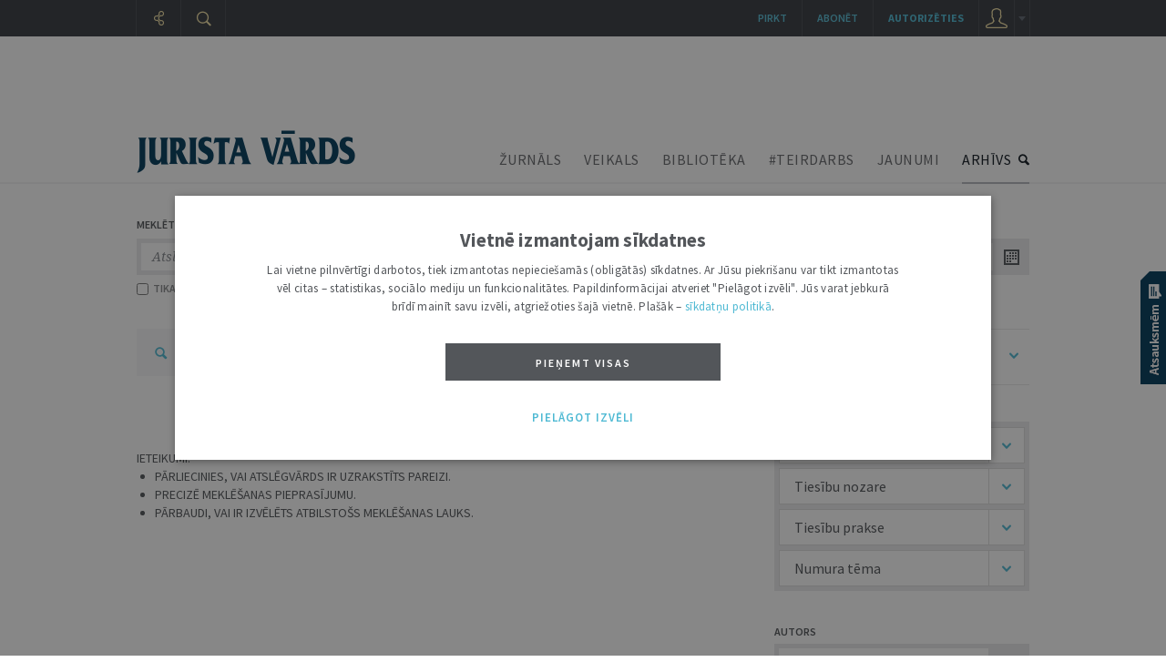

--- FILE ---
content_type: text/html; charset=UTF-8
request_url: https://juristavards.lv/arhivs.php?k=viss&a=10600&pageset=10&d=24/11/22,01/12/22
body_size: 16642
content:
<!DOCTYPE html PUBLIC "-//W3C//DTD XHTML 1.0 Transitional//EN" "http://www.w3.org/TR/xhtml1/DTD/xhtml1-transitional.dtd">
<html xmlns="http://www.w3.org/1999/xhtml" xml:lang="lv" lang="lv">
<head>
  	<meta name="robots" content="index, follow, max-snippet:-1, max-image-preview:large, max-video-preview:-1" />
  	<meta http-equiv="Content-Type" content="text/html; charset=UTF-8" />
  	<meta http-equiv="Content-Style-Type" content="text/css" />
  	<meta http-equiv="Content-Script-Type" content="text/javascript" />

  
   	<link rel="stylesheet" href="https://juristavards.lv/css/jquery.jscrollpane.css" type="text/css"/>
  	<link rel="stylesheet" type="text/css" href="https://juristavards.lv/css/jquery.ui.css" media="screen" />
  	<link rel="stylesheet" type="text/css" href="https://juristavards.lv/css/jquery.lightbox.css" media="screen" />

    <link rel="preconnect" href="https://fonts.googleapis.com">
    <link rel="preconnect" href="https://fonts.gstatic.com" crossorigin>
    <link href="https://fonts.googleapis.com/css2?family=Noto+Serif:ital,wght@0,400;0,700;1,400;1,700&display=block" rel="stylesheet">

  <!-- For the infinity sign. The glyph disappeared from Google Fonts on year 2023, so manage this locally. -->
  <!-- <link href="https://fonts.googleapis.com/css2?family=Noto+Serif:ital,wght@0,400;0,700;1,400;1,700&display=block&text=%E2%88%9E" rel="stylesheet"> -->
    <link href="/css/fonts/NotoSerif_infinity/NotoSerif_infinity.css" rel="stylesheet">

    <link href="https://fonts.googleapis.com/css2?family=Source+Sans+Pro:ital,wght@0,200;0,300;0,400;0,600;0,700;0,900;1,200;1,300;1,400;1,600;1,700;1,900&display=block" rel="stylesheet">
<!-- <link href="https://fonts.googleapis.com/css2?family=Source+Sans+Pro:ital,wght@0,200;0,300;0,400;0,600;0,700;0,900;1,200;1,300;1,400;1,600;1,700;1,900&display=block&text=%E2%97%A6" rel="stylesheet">-->

  	<link rel="stylesheet" type="text/css" href="https://juristavards.lv/css/style.css?17" />
  	<link rel="stylesheet" type="text/css" href="https://juristavards.lv/css/print.css?11" media="print"/>

    <script crossorigin="anonymous" src="/js/jsnlog.2.30.0.min.js"></script>

    <script type="text/javascript" charset="UTF-8" src="/js/block_iframes.js?1"></script>
        <script type="text/javascript" charset="UTF-8" src="/js/cookie-script.js?1767455821"></script>
            <script type="text/javascript" src="https://juristavards.lv/js/json2.js"></script>
  	<script type="text/javascript" src="https://juristavards.lv/js/jquery-1.12.4.min.js" crossorigin="anonymous"></script>
    <!-- <script type="text/javascript" src="//code.jquery.com/jquery-migrate-1.4.1.js"></script> -->
    <script type="text/javascript" src="/js/jquery-ui-1.10.4.min.js" crossorigin="anonymous"></script>
  	<script type="text/javascript" src="https://juristavards.lv/js/jquery.ui.lv.js"></script>
  	<script type="text/javascript" src="https://juristavards.lv/js/jquery.lightbox.js?2"></script>
  	<script type="text/javascript" src="https://juristavards.lv/js/jquery.mousewheel.js?306"></script>
  	<script type="text/javascript" src="https://juristavards.lv/js/jquery.scrollpane.min.js"></script>

    <script type="text/javascript" src="https://juristavards.lv/js/js.cookie-3.0.1.min.js"></script>

    <script type="text/javascript">
      window.deff = {"domain":"https:\/\/juristavards.lv","jv_domain":"juristavards.lv","jv_base_url":"https:\/\/juristavards.lv","jv_base_url_m":"https:\/\/m.juristavards.lv","post_types":{"ARTICLES":3,"AUTHORS":32,"COMMENTS":30,"DISCUSSIONS":31,"ESSAYS":34,"MIKROFONS":35,"MIKROFONS_VOTE":36},"JV_ABONEMENTA_VEIDI":{"DRUKATAIS":1,"EZURNALS":2,"KOMPLEKTS":3}};

      window.app_data = {"forced_logout_performed":false,"is_in_article":false,"has_personal_user_account":false,"status":{"biblioteka_last_updated":"1766059800"}};
          </script>
    <script type="text/javascript" src="https://juristavards.lv/js/global.js?14"></script>
    <script type="text/javascript" src="https://juristavards.lv/js/common-scripts.js?14"></script>
  	<script type="text/javascript" src="https://juristavards.lv/js/scripts.js?51"></script>

   	<!-- <script src="https://www.google.com/recaptcha/api.js" async defer></script> -->
  	<script src="https://www.google.com/recaptcha/api.js?onload=CaptchaCallback&amp;render=explicit&amp;hl=lv" async defer></script>
<!--  	<script type="text/javascript" src="//www.draugiem.lv/api/api.js" charset="utf-8" defer></script> Is this not needed at all? -->
  	<link rel="shortcut icon" type="image/x-icon" href="https://juristavards.lv/favicon1.ico" />
    <link rel="apple-touch-icon" sizes="152×152" href="/apple-touch-icon-152×152.png" />
  	<link rel="apple-touch-icon" sizes="114×114" href="/touch-icon-114×114.png" />
  	<link rel="apple-touch-icon" sizes="72×72" href="/touch-icon-72×72.png" />
  	<link rel="apple-touch-icon" href="/touch-icon-iphone.png" />
  	<!--[ i f IE 8] -->
<!--  	<link rel="stylesheet" href="/css/ie8.css?2" type="text/css"/>-->
  	<!-- [en dif] -->
  	<!--[if IE 9]>
  	<link rel="stylesheet" href="/css/ie9.css" type="text/css"/>
  	<![endif]-->
<title>Jurista Vārda satura arhīvs</title><meta name="description" content="Žurnāla e-arhīvā pieejami vairāk nekā 10 tūkstoši rakstu, kas sistematizēti pa nozarēm, tēmām un avotiem "><meta name="keywords" content="Domu mantojums, Eiropas telpā, Intervija, Juridiskā literatūra, Jurista vizītkarte, Nedēļas jurists, Numura tēma, Redaktora sleja, Skaidrojumi. Viedokļi, Tiesību politika">
<meta itemprop='name' content='Jurista Vārda satura arhīvs'>
<meta itemprop='description' content="Žurnāla e-arhīvā pieejami vairāk nekā 10 tūkstoši rakstu, kas sistematizēti pa nozarēm, tēmām un avotiem ">
<meta itemprop='image' content='https://juristavards.lv/img/logo_fb_seo.png'> 

<meta property='og:type' content='website' />
<meta property='og:url' content='https://juristavards.lv/arhivs.php' />
<meta property='og:site_name' content='JURISTAVARDS.LV' />
<meta property='og:title' content='Jurista Vārda satura arhīvs' />
<meta property='article:section' content='' />
<meta property='og:image' content='https://juristavards.lv/img/logo_fb_seo.png' />

<meta name='twitter:card' content='summary'>
<meta name='twitter:site' content='@jurista_vards'>
<meta name='twitter:title' content='Jurista Vārda satura arhīvs' />
<meta name='twitter:url' content='https://juristavards.lv' />
<meta name='twitter:description' content="Žurnāla e-arhīvā pieejami vairāk nekā 10 tūkstoši rakstu, kas sistematizēti pa nozarēm, tēmām un avotiem " />
<meta name='twitter:image:src' content='https://juristavards.lv/img/logo_fb_seo.png' />
<script type="text/javascript" src="//banner.lv.lv/adserver/www/delivery/asyncjs.php" async defer></script>
</head>
<body class="section_arhivs">

<script type="text/javascript">
	var pp_gemius_identifier = 'B20wRGLQ03pQaVEZPz1VHIXx.ILRJth3WvkAhSqgkWr.87';

  var pp_gemius_init_timeout = 15000;
  var pp_gemius_consent = false;

  function gemius_pending(i) {
    window[i] = window[i] || function() {
      var x = window[i+'_pdata'] = window[i+'_pdata'] || []; x[x.length] = arguments;
    }
  }
  gemius_pending('gemius_hit');
  gemius_pending('gemius_event');
  gemius_pending('pp_gemius_hit');
  gemius_pending('pp_gemius_event');
  (function(d,t) {
      try {
        var gt=d.createElement(t),s=d.getElementsByTagName(t)[0],l='http'+((location.protocol=='https:')?'s':''); gt.setAttribute('async','async');
        gt.setAttribute('defer','defer');
        gt.src=l+'://galv.hit.gemius.pl/xgemius.js';
        s.parentNode.insertBefore(gt,s);
      }
      catch (e) {}
    }
  )(document,'script');

  (function(){
    function wait_for_gemius_init(params){
      if(typeof gemius_init == 'function'){
        gemius_init(params);
      }
      else{
        var waiting_for_gemius = setInterval(
          function (params) {
            if(typeof gemius_init == 'function'){
              gemius_init(params);
              clearInterval(waiting_for_gemius);
            }
          }, 200, params);
        setTimeout(function(){clearInterval(waiting_for_gemius);}, 20000);
      }
    }

    function initialise_gemius_after_user_consent(){
      function initialise_gemius() {
        // Once a choice is known, ignore all changes on this same page load.
        window.removeEventListener('CookieScriptAccept', initialise_gemius);
        window.removeEventListener('CookieScriptAcceptAll', initialise_gemius);
        window.removeEventListener('CookieScriptReject', initialise_gemius);

        // NOTE: Gemius will just ignore the `gemius_init` call after the `pp_gemius_init_timeout` timeout.
        wait_for_gemius_init({consent: is_consent_given('performance')});
      }

      if(gemius_init_triggered){
        return; // Ignore repeated calls.
      }
      gemius_init_triggered = true;

      if(no_cookie_banner_page || window.CookieScript.instance.currentState().action){
        initialise_gemius();
      }
      // The choice has not been made yet (and we want to wait for it).
      else{
        window.addEventListener('CookieScriptAccept', initialise_gemius);
        window.addEventListener('CookieScriptAcceptAll', initialise_gemius);
        window.addEventListener('CookieScriptReject', initialise_gemius);
      }
    }



    var no_cookie_banner_page = false;
    var gemius_init_triggered = false;

    // If we don't have to wait for CookieScript:
    if(window.CookieScript && window.CookieScript.instance){
      initialise_gemius_after_user_consent();
    }
    else{
      window.addEventListener('CookieScriptLoaded', initialise_gemius_after_user_consent);

      if(no_cookie_banner_page){
        // `no_cookie_banner_page` may be because CookieScript is unavailable,
        // so wait a little constant bit, do not rely on "CookieScriptLoaded" happening.
        // TODO Why wait at all?
        setTimeout(initialise_gemius_after_user_consent, 2000);
      }
    }
  })();
</script>

<!-- Google Analytics GA4: Google tag (gtag.js) -->
<script async src="https://www.googletagmanager.com/gtag/js?id=G-S3NDCEPJJB"></script>
<script>
  window.dataLayer = window.dataLayer || [];
  function gtag(){dataLayer.push(arguments);}
  gtag('js', new Date());
  gtag('config', 'G-S3NDCEPJJB');
</script>
<div class="print-head-container">
	<img src="/img/logo.png" alt="Jurista Vārds" />
</div>
<div class="head-container">
	<div class="menu-container">
		<div class="global-menu-center">
		<div id="bannercheck" style="width:980px;padding-top:20px;margin:0 auto;">
      <!-- banner jumts -->
<ins data-revive-zoneid="15" data-revive-id="ad150ed914c13470ce7a1c4118a3264a"></ins>
<noscript><a target='_blank' href='//banner.lv.lv/adserver/www/delivery/ck.php?n=07883c0'><img alt='' src='//banner.lv.lv/adserver/www/delivery/avw.php?zoneid=15&amp;n=07883c0' /></a></noscript>
		</div>
		<div id="page_top" style="display: none;"></div>

		<div class="menu-center">
			<div class="logo">
				<a href="https://juristavards.lv"><img src="https://juristavards.lv/img/logo.png" alt="Jurista Vārds" /></a>
			</div>
						<ul class="menu">
				<li><a href="/zurnals/" class="menu-zurnals">ŽURNĀLS</a></li>
				<li><a href="/veikals/" class="veiklink">VEIKALS</a></li>
        <li class="biblioteka"><a href="/arhivs.php?k=biblioteka">BIBLIOTĒKA</a></li>
        <li><a href="/arhivs.php?k=teirdarbs">#TEIRDARBS</a></li>
        <li><a href="/zinas/">JAUNUMI</a></li>
				<li class="active"><a href="/arhivs.php" class="menu-arhivs">ARHĪVS</a></li>
			</ul>
			<div class="clear"></div>
		</div>
		</div>
	</div>
</div>
<div id="hpl" class="clear"></div>
<div class="gobal-container">
<div class="center-container">
<div class="arhivs-container">
	<form id="arhivs_search_form" method="GET">
	<input type="hidden" name="k" value="viss">
	<input type="hidden" name="current_url" value="k%3Dviss%26a%3D10600%26d%3D24%2F11%2F22%2C01%2F12%2F22%26pageset%3D10">
	<div class="search-block">
		<div class="title">MEKLĒT ARHĪVĀ</div>
		<div class="wrapper">
			<input type="text" name="search" value="Atslēgvārds, frāze, persona...">
			<div class="options" onclick="openArhSearchOptions();">
				<div class="w">
					VISS SATURS				</div>
			</div>
			<div class="options-block">
				<div class="wr">
					<div class="helper"></div>
					<div class="item active" data-k="viss">VISS SATURS</div>
					<div class="item " data-k="zurnals">ŽURNĀLS</div>
          <div class="item " data-k="biblioteka">BIBLIOTĒKA</div>
          <div class="item " data-k="domnica">DOMNĪCA</div>
          <div class="item " data-k="teirdarbs">#TEIRDARBS</div>
					<div class="item " data-k="zinas">JAUNUMI</div>
					<div class="item " data-k="afisa">AFIŠA</div>
					<div class="item  last" data-k="foto_video">FOTO &amp; VIDEO</div>
				</div>
			</div>
			<div class="btn" onclick="searchFromArhivs()"></div>
		</div>
		<div class="clear"></div>
		<div class="properties ">
						<label for="h_virsraksts" class="first ">
				<input type="checkbox" name="h_virsraksts" id="h_virsraksts" >
				TIKAI VIRSRAKSTOS
			</label>
						<label for="h_fraze" class="active">
				<input type="checkbox" name="h_fraze" id="h_fraze" checked>
				FRĀZI
			</label>
			<div class='found'>ATRASTI <font>0</font> REZULTĀTI</div>		</div>
	</div>
	<div class="calendar-block">
		<div class="title title1">NO</div>
		<div class="title title2">LĪDZ</div>
		<div class="clear"></div>
		<div class="calendar-container first">
			<input type="text" name="atlasit_from" id="atlasit_from" value="24/11/22" class="">
			<div class="btn"></div>
		</div>
		<div class="calendar-container second">
			<input type="text" name="atlasit_to" id="atlasit_to" value="01/12/22">
			<div class="btn"></div>
		</div>
		<div class="clear"></div>
		<div class="properties">
						<a href="/arhivs.php?k=viss&a=10600&d=10/01/26,17/01/26&pageset=10" class="first">NEDĒĻA</a> /
			<a href="/arhivs.php?k=viss&a=10600&d=18/12/25,17/01/26&pageset=10">MĒNESIS</a> /
			<a href="/arhivs.php?k=viss&a=10600&d=17/01/25,17/01/26&pageset=10">GADS</a>
		</div>
	</div>
	</form>
	<div class="clear"></div>
<script>if (typeof setFound == 'function') { setFound(0); }</script><div class="arhivs-list">

<div class="arhivs-list-filter">
	<a href="/arhivs.php?k=viss" class="lupa"></a>
<a href="/arhivs.php?k=viss">VISS SATURS</a><div class="tail"></div><a href="/arhivs.php?k=viss&amp;d=24/11/22,01/12/22" class="removable_filter">Olafs Grigus</a><a href="/arhivs.php?k=viss&amp;a=10600" class="last removable_filter">24/11/22 - 01/12/22</a>	<div class="clear"></div>
</div>
<div class="clear"></div>
<div class='nav-nekas'>
		NAV ATRASTS NEVIENS RAKSTS!<br>
		<div class='nav-nekas-text'>
		Ieteikumi:
		<ul>
			<li>Pārliecinies, vai atslēgvārds ir uzrakstīts pareizi.</li>
			<li>Precizē meklēšanas pieprasījumu.</li>
			<li>Pārbaudi, vai ir izvēlēts atbilstošs meklēšanas lauks.</li>
		</ul>
		</div>
	</div>	<div class="clear"></div>

</div>

<div class="arhivs-filter">
	<div class="l1 f">
		<a  class="item m1 active">VISS SATURS<div class="helper"></div></a>
		<a href='/arhivs.php?k=zurnals&d=24/11/22,01/12/22' class="item m2 ">ŽURNĀLS<div class="helper"></div></a>
    <a href='/arhivs.php?k=biblioteka&d=24/11/22,01/12/22' class="item m8 ">BIBLIOTĒKA<div class="helper"></div></a>
    <a href='/arhivs.php?k=domnica&d=24/11/22,01/12/22' class="item m4 ">DOMNĪCA<div class="helper"></div></a>
    <a href='/arhivs.php?k=teirdarbs&d=24/11/22,01/12/22' class="item m10 ">#TEIRDARBS<div class="helper"></div></a>
		<a href='/arhivs.php?k=zinas&d=24/11/22,01/12/22' class="item m3 ">JAUNUMI<div class="helper"></div></a>
		<a href='/arhivs.php?k=afisa&d=24/11/22,01/12/22' class="item m5">AFIŠA<div class="helper"></div></a>
		<a href='/arhivs.php?k=foto_video&d=24/11/22,01/12/22' class="item m6 last">FOTO &amp; VIDEO<div class="helper"></div></a>
	</div>
	<div class="clear"></div>
	<div class="kodifikatori">
	<div class="item">
		<div class="title">Rubrika</div>
		<div class="btn"></div>
	</div>
	<div class="item-body">
		<div class="scroller scroll-pane jspScrollable">
			<div class="scroller-container">
<div class='item ' onclick="window.location='/arhivs.php?k=viss&a=10600&d=24/11/22,01/12/22&pageset=10&r=655';">Akadēmiskā dzīve</div><div class='item ' onclick="window.location='/arhivs.php?k=viss&a=10600&d=24/11/22,01/12/22&pageset=10&r=4148';">Aptauja</div><div class='item ' onclick="window.location='/arhivs.php?k=viss&a=10600&d=24/11/22,01/12/22&pageset=10&r=7665';">Atsaucoties uz publicēto</div><div class='item ' onclick="window.location='/arhivs.php?k=viss&a=10600&d=24/11/22,01/12/22&pageset=10&r=6483';">Atskatā un darbībā</div><div class='item ' onclick="window.location='/arhivs.php?k=viss&a=10600&d=24/11/22,01/12/22&pageset=10&r=414';">Citu pieredze</div><div class='item ' onclick="window.location='/arhivs.php?k=viss&a=10600&d=24/11/22,01/12/22&pageset=10&r=925';">Diskusija</div><div class='item ' onclick="window.location='/arhivs.php?k=viss&a=10600&d=24/11/22,01/12/22&pageset=10&r=310';">Domu mantojums</div><div class='item ' onclick="window.location='/arhivs.php?k=viss&a=10600&d=24/11/22,01/12/22&pageset=10&r=659';">Eiropas telpā</div><div class='item ' onclick="window.location='/arhivs.php?k=viss&a=10600&d=24/11/22,01/12/22&pageset=10&r=15535';">Eseja</div><div class='item ' onclick="window.location='/arhivs.php?k=viss&a=10600&d=24/11/22,01/12/22&pageset=10&r=415';">In memoriam</div><div class='item ' onclick="window.location='/arhivs.php?k=viss&a=10600&d=24/11/22,01/12/22&pageset=10&r=311';">Informācija</div><div class='item ' onclick="window.location='/arhivs.php?k=viss&a=10600&d=24/11/22,01/12/22&pageset=10&r=660';">Intervija</div><div class='item ' onclick="window.location='/arhivs.php?k=viss&a=10600&d=24/11/22,01/12/22&pageset=10&r=392';">Juridiskā literatūra</div><div class='item ' onclick="window.location='/arhivs.php?k=viss&a=10600&d=24/11/22,01/12/22&pageset=10&r=4567';">Juristu likteņi</div><div class='item ' onclick="window.location='/arhivs.php?k=viss&a=10600&d=24/11/22,01/12/22&pageset=10&r=9708';">Grāmatas</div><div class='item ' onclick="window.location='/arhivs.php?k=viss&a=10600&d=24/11/22,01/12/22&pageset=10&r=4698';">Īsziņas</div><div class='item ' onclick="window.location='/arhivs.php?k=viss&a=10600&d=24/11/22,01/12/22&pageset=10&r=8135';">Juridiskā darba tirgus</div><div class='item ' onclick="window.location='/arhivs.php?k=viss&a=10600&d=24/11/22,01/12/22&pageset=10&r=4608';">Jurista vizītkarte</div><div class='item ' onclick="window.location='/arhivs.php?k=viss&a=10600&d=24/11/22,01/12/22&pageset=10&r=8098';">Jurists un kultūra</div><div class='item ' onclick="window.location='/arhivs.php?k=viss&a=10600&d=24/11/22,01/12/22&pageset=10&r=6992';">Justīcija attīstībai</div><div class='item ' onclick="window.location='/arhivs.php?k=viss&a=10600&d=24/11/22,01/12/22&pageset=10&r=9710';">Lekcijas</div><div class='item ' onclick="window.location='/arhivs.php?k=viss&a=10600&d=24/11/22,01/12/22&pageset=10&r=15537';">Mēneša hronika</div><div class='item ' onclick="window.location='/arhivs.php?k=viss&a=10600&d=24/11/22,01/12/22&pageset=10&r=15657';">Mēneša saruna</div><div class='item ' onclick="window.location='/arhivs.php?k=viss&a=10600&d=24/11/22,01/12/22&pageset=10&r=10041';">Mūsu autors</div><div class='item ' onclick="window.location='/arhivs.php?k=viss&a=10600&d=24/11/22,01/12/22&pageset=10&r=2676';">Nedēļas jurists</div><div class='item ' onclick="window.location='/arhivs.php?k=viss&a=10600&d=24/11/22,01/12/22&pageset=10&r=922';">No citas puses</div><div class='item ' onclick="window.location='/arhivs.php?k=viss&a=10600&d=24/11/22,01/12/22&pageset=10&r=919';">Notikums</div><div class='item ' onclick="window.location='/arhivs.php?k=viss&a=10600&d=24/11/22,01/12/22&pageset=10&r=3004';">Numura tēma</div><div class='item ' onclick="window.location='/arhivs.php?k=viss&a=10600&d=24/11/22,01/12/22&pageset=10&r=9711';">Periodika</div><div class='item ' onclick="window.location='/arhivs.php?k=viss&a=10600&d=24/11/22,01/12/22&pageset=10&r=9712';">Prakses materiāli</div><div class='item ' onclick="window.location='/arhivs.php?k=viss&a=10600&d=24/11/22,01/12/22&pageset=10&r=13390';">Priekšvārds</div><div class='item ' onclick="window.location='/arhivs.php?k=viss&a=10600&d=24/11/22,01/12/22&pageset=10&r=2918';">Redaktora sleja</div><div class='item ' onclick="window.location='/arhivs.php?k=viss&a=10600&d=24/11/22,01/12/22&pageset=10&r=305';">Skaidrojumi. Viedokļi</div><div class='item ' onclick="window.location='/arhivs.php?k=viss&a=10600&d=24/11/22,01/12/22&pageset=10&r=373';">Sludinājumi. Reklāma</div><div class='item ' onclick="window.location='/arhivs.php?k=viss&a=10600&d=24/11/22,01/12/22&pageset=10&r=941';">Tiesību prakse</div><div class='item ' onclick="window.location='/arhivs.php?k=viss&a=10600&d=24/11/22,01/12/22&pageset=10&r=8588';">Tiesību prakses komentāri</div><div class='item ' onclick="window.location='/arhivs.php?k=viss&a=10600&d=24/11/22,01/12/22&pageset=10&r=4235';">Tiesību politika</div><div class='item ' onclick="window.location='/arhivs.php?k=viss&a=10600&d=24/11/22,01/12/22&pageset=10&r=393';">Vēstules</div><div class='item ' onclick="window.location='/arhivs.php?k=viss&a=10600&d=24/11/22,01/12/22&pageset=10&r=4494';">Viedoklis</div><div class='item ' onclick="window.location='/arhivs.php?k=viss&a=10600&d=24/11/22,01/12/22&pageset=10&r=6465';">2014. gads Latvijas tieslietu sistēmā</div>			</div>
		</div>
	</div>

  

	<div class="item">
		<div class="title">Tiesību nozare</div>
		<div class="btn"></div>
	</div>
	<div class="item-body">
		<div class="scroller scroll-pane jspScrollable">
			<div class="scroller-container">
<div class='item ' onclick="window.location='/arhivs.php?k=viss&a=10600&d=24/11/22,01/12/22&pageset=10&n=9001';">Administratīvā atbildība</div><div class='item ' onclick="window.location='/arhivs.php?k=viss&a=10600&d=24/11/22,01/12/22&pageset=10&n=4576';">Administratīvās tiesības un proces...</div><div class='item ' onclick="window.location='/arhivs.php?k=viss&a=10600&d=24/11/22,01/12/22&pageset=10&n=8493';">Apdrošināšanas tiesības</div><div class='item ' onclick="window.location='/arhivs.php?k=viss&a=10600&d=24/11/22,01/12/22&pageset=10&n=8649';">Bērna tiesības</div><div class='item ' onclick="window.location='/arhivs.php?k=viss&a=10600&d=24/11/22,01/12/22&pageset=10&n=8560';">Būvniecības tiesības</div><div class='item ' onclick="window.location='/arhivs.php?k=viss&a=10600&d=24/11/22,01/12/22&pageset=10&n=4591';">Cilvēktiesības</div><div class='item ' onclick="window.location='/arhivs.php?k=viss&a=10600&d=24/11/22,01/12/22&pageset=10&n=4577';">Civiltiesības un process</div><div class='item ' onclick="window.location='/arhivs.php?k=viss&a=10600&d=24/11/22,01/12/22&pageset=10&n=4578';">--- Darba tiesības</div><div class='item ' onclick="window.location='/arhivs.php?k=viss&a=10600&d=24/11/22,01/12/22&pageset=10&n=4579';">--- Komerctiesības</div><div class='item ' onclick="window.location='/arhivs.php?k=viss&a=10600&d=24/11/22,01/12/22&pageset=10&n=4580';">--- Konkurences tiesības</div><div class='item ' onclick="window.location='/arhivs.php?k=viss&a=10600&d=24/11/22,01/12/22&pageset=10&n=4581';">--- Patērētāju tiesības</div><div class='item ' onclick="window.location='/arhivs.php?k=viss&a=10600&d=24/11/22,01/12/22&pageset=10&n=4582';">--- Intelektuālā īpašuma tiesības</div><div class='item ' onclick="window.location='/arhivs.php?k=viss&a=10600&d=24/11/22,01/12/22&pageset=10&n=7269';">--- Īres tiesības</div><div class='item ' onclick="window.location='/arhivs.php?k=viss&a=10600&d=24/11/22,01/12/22&pageset=10&n=4583';">--- Medicīnas tiesības</div><div class='item ' onclick="window.location='/arhivs.php?k=viss&a=10600&d=24/11/22,01/12/22&pageset=10&n=4584';">--- Šķīrējtiesu process</div><div class='item ' onclick="window.location='/arhivs.php?k=viss&a=10600&d=24/11/22,01/12/22&pageset=10&n=4662';">--- Maksātnespējas process</div><div class='item ' onclick="window.location='/arhivs.php?k=viss&a=10600&d=24/11/22,01/12/22&pageset=10&n=7704';">Datu apstrāde</div><div class='item ' onclick="window.location='/arhivs.php?k=viss&a=10600&d=24/11/22,01/12/22&pageset=10&n=11988';">Dzīvnieku aizsardzība</div><div class='item ' onclick="window.location='/arhivs.php?k=viss&a=10600&d=24/11/22,01/12/22&pageset=10&n=4589';">Eiropas tiesības</div><div class='item ' onclick="window.location='/arhivs.php?k=viss&a=10600&d=24/11/22,01/12/22&pageset=10&n=11034';">E-lieta</div><div class='item ' onclick="window.location='/arhivs.php?k=viss&a=10600&d=24/11/22,01/12/22&pageset=10&n=9572';">Enerģētikas tiesības</div><div class='item ' onclick="window.location='/arhivs.php?k=viss&a=10600&d=24/11/22,01/12/22&pageset=10&n=9403';">ES fondi</div><div class='item ' onclick="window.location='/arhivs.php?k=viss&a=10600&d=24/11/22,01/12/22&pageset=10&n=13562';">Fintech</div><div class='item ' onclick="window.location='/arhivs.php?k=viss&a=10600&d=24/11/22,01/12/22&pageset=10&n=10605';">Interešu pārstāvība</div><div class='item ' onclick="window.location='/arhivs.php?k=viss&a=10600&d=24/11/22,01/12/22&pageset=10&n=10091';">Juridiskā tehnika un valoda</div><div class='item ' onclick="window.location='/arhivs.php?k=viss&a=10600&d=24/11/22,01/12/22&pageset=10&n=4586';">Konstitucionālās tiesības</div><div class='item ' onclick="window.location='/arhivs.php?k=viss&a=10600&d=24/11/22,01/12/22&pageset=10&n=4585';">Krimināltiesības un process</div><div class='item ' onclick="window.location='/arhivs.php?k=viss&a=10600&d=24/11/22,01/12/22&pageset=10&n=11518';">Militārās tiesības</div><div class='item ' onclick="window.location='/arhivs.php?k=viss&a=10600&d=24/11/22,01/12/22&pageset=10&n=8577';">Nolēmumu piespiedu izpilde</div><div class='item ' onclick="window.location='/arhivs.php?k=viss&a=10600&d=24/11/22,01/12/22&pageset=10&n=13063';">Noziedzīgi iegūtu līdzekļu legaliz...</div><div class='item ' onclick="window.location='/arhivs.php?k=viss&a=10600&d=24/11/22,01/12/22&pageset=10&n=11152';">Pacientu tiesības</div><div class='item ' onclick="window.location='/arhivs.php?k=viss&a=10600&d=24/11/22,01/12/22&pageset=10&n=8482';">Pašvaldību tiesības</div><div class='item ' onclick="window.location='/arhivs.php?k=viss&a=10600&d=24/11/22,01/12/22&pageset=10&n=11819';">Policijas tiesības</div><div class='item ' onclick="window.location='/arhivs.php?k=viss&a=10600&d=24/11/22,01/12/22&pageset=10&n=10067';">Profesionālā ētika</div><div class='item ' onclick="window.location='/arhivs.php?k=viss&a=10600&d=24/11/22,01/12/22&pageset=10&n=7518';">Publiskie iepirkumi</div><div class='item ' onclick="window.location='/arhivs.php?k=viss&a=10600&d=24/11/22,01/12/22&pageset=10&n=11224';">Sankcijas</div><div class='item ' onclick="window.location='/arhivs.php?k=viss&a=10600&d=24/11/22,01/12/22&pageset=10&n=4669';">Sociālās tiesības</div><div class='item ' onclick="window.location='/arhivs.php?k=viss&a=10600&d=24/11/22,01/12/22&pageset=10&n=13612';">Sports un tiesības</div><div class='item ' onclick="window.location='/arhivs.php?k=viss&a=10600&d=24/11/22,01/12/22&pageset=10&n=9548';">Starptautiskās privāttiesības</div><div class='item ' onclick="window.location='/arhivs.php?k=viss&a=10600&d=24/11/22,01/12/22&pageset=10&n=4587';">Starptautiskās tiesības</div><div class='item ' onclick="window.location='/arhivs.php?k=viss&a=10600&d=24/11/22,01/12/22&pageset=10&n=8039';">Tehnoloģijas un mākslīgais intelek...</div><div class='item ' onclick="window.location='/arhivs.php?k=viss&a=10600&d=24/11/22,01/12/22&pageset=10&n=8857';">--- Mākslīgais intelekts</div><div class='item ' onclick="window.location='/arhivs.php?k=viss&a=10600&d=24/11/22,01/12/22&pageset=10&n=10120';">Tiesību politika un prakse Covid-1...</div><div class='item ' onclick="window.location='/arhivs.php?k=viss&a=10600&d=24/11/22,01/12/22&pageset=10&n=4588';">Tiesību teorija, vēsture un filozo...</div><div class='item ' onclick="window.location='/arhivs.php?k=viss&a=10600&d=24/11/22,01/12/22&pageset=10&n=11946';">Tiesu darba organizācija</div><div class='item ' onclick="window.location='/arhivs.php?k=viss&a=10600&d=24/11/22,01/12/22&pageset=10&n=4590';">Tiesu vara</div><div class='item ' onclick="window.location='/arhivs.php?k=viss&a=10600&d=24/11/22,01/12/22&pageset=10&n=11565';">Trauksmes celšana</div><div class='item ' onclick="window.location='/arhivs.php?k=viss&a=10600&d=24/11/22,01/12/22&pageset=10&n=7725';">Tūrisma tiesības</div><div class='item ' onclick="window.location='/arhivs.php?k=viss&a=10600&d=24/11/22,01/12/22&pageset=10&n=9588';">Valsts pārvalde</div><div class='item ' onclick="window.location='/arhivs.php?k=viss&a=10600&d=24/11/22,01/12/22&pageset=10&n=11739';">Valsts un baznīca</div><div class='item ' onclick="window.location='/arhivs.php?k=viss&a=10600&d=24/11/22,01/12/22&pageset=10&n=8561';">Vides tiesības</div><div class='item ' onclick="window.location='/arhivs.php?k=viss&a=10600&d=24/11/22,01/12/22&pageset=10&n=13841';">Ilgtspēja</div><div class='item ' onclick="window.location='/arhivs.php?k=viss&a=10600&d=24/11/22,01/12/22&pageset=10&n=13905';">Sodu izpilde</div><div class='item ' onclick="window.location='/arhivs.php?k=viss&a=10600&d=24/11/22,01/12/22&pageset=10&n=14019';">Nodokļi</div><div class='item ' onclick="window.location='/arhivs.php?k=viss&a=10600&d=24/11/22,01/12/22&pageset=10&n=14435';">Valsts aizsardzība</div><div class='item ' onclick="window.location='/arhivs.php?k=viss&a=10600&d=24/11/22,01/12/22&pageset=10&n=15233';">Izglītība</div><div class='item ' onclick="window.location='/arhivs.php?k=viss&a=10600&d=24/11/22,01/12/22&pageset=10&n=15655';">Kriminālistika</div>			</div>
		</div>
	</div>


	<div class="item">
		<div class="title">Tiesību prakse</div>
		<div class="btn"></div>
	</div>
	<div class="item-body">
		<div class="scroller scroll-pane jspScrollable">
			<div class="scroller-container">
<div class='item ' onclick="window.location='/arhivs.php?k=viss&a=10600&d=24/11/22,01/12/22&pageset=10&p=4603';">Atzinumi un viedokļi</div><div class='item ' onclick="window.location='/arhivs.php?k=viss&a=10600&d=24/11/22,01/12/22&pageset=10&p=4604';">--- Konstitucionālo tiesību komisi...</div><div class='item ' onclick="window.location='/arhivs.php?k=viss&a=10600&d=24/11/22,01/12/22&pageset=10&p=4606';">--- Tiesībsargs</div><div class='item ' onclick="window.location='/arhivs.php?k=viss&a=10600&d=24/11/22,01/12/22&pageset=10&p=4607';">--- Citas institūcijas</div><div class='item ' onclick="window.location='/arhivs.php?k=viss&a=10600&d=24/11/22,01/12/22&pageset=10&p=4594';">Eiropas Cilvēktiesību tiesas nol...</div><div class='item ' onclick="window.location='/arhivs.php?k=viss&a=10600&d=24/11/22,01/12/22&pageset=10&p=4593';">Eiropas Savienības Tiesas nolēmu...</div><div class='item ' onclick="window.location='/arhivs.php?k=viss&a=10600&d=24/11/22,01/12/22&pageset=10&p=4592';">Satversmes tiesas nolēmumi</div><div class='item ' onclick="window.location='/arhivs.php?k=viss&a=10600&d=24/11/22,01/12/22&pageset=10&p=4597';">Tiesu nolēmumi administratīvajās...</div><div class='item ' onclick="window.location='/arhivs.php?k=viss&a=10600&d=24/11/22,01/12/22&pageset=10&p=4595';">Tiesu nolēmumi civillietās</div><div class='item ' onclick="window.location='/arhivs.php?k=viss&a=10600&d=24/11/22,01/12/22&pageset=10&p=4596';">Tiesu nolēmumi krimināllietās</div><div class='item ' onclick="window.location='/arhivs.php?k=viss&a=10600&d=24/11/22,01/12/22&pageset=10&p=4598';">Valsts iestāžu lēmumi</div><div class='item ' onclick="window.location='/arhivs.php?k=viss&a=10600&d=24/11/22,01/12/22&pageset=10&p=4599';">--- Uzņēmumu reģistrs</div><div class='item ' onclick="window.location='/arhivs.php?k=viss&a=10600&d=24/11/22,01/12/22&pageset=10&p=4600';">--- Konkurences padome</div><div class='item ' onclick="window.location='/arhivs.php?k=viss&a=10600&d=24/11/22,01/12/22&pageset=10&p=4601';">--- Patērētāju tiesību aizsardzība...</div><div class='item ' onclick="window.location='/arhivs.php?k=viss&a=10600&d=24/11/22,01/12/22&pageset=10&p=4602';">--- Centrālā vēlēšanu komisija...</div>			</div>
		</div>
	</div>

  <div class="item">
		<div class="title">Numura tēma</div>
		<div class="btn"></div>
	</div>
	<div class="item-body">
		<div class="scroller scroll-pane jspScrollable">
			<div class="scroller-container">
    <div class='item ' onclick="window.location='/arhivs.php?k=viss&a=10600&d=24/11/22,01/12/22&pageset=10&nt=15354';">2014. gads Latvijas tieslietu si…</div>
        <div class='item ' onclick="window.location='/arhivs.php?k=viss&a=10600&d=24/11/22,01/12/22&pageset=10&nt=15409';">Administratīvais process tiesā</div>
        <div class='item ' onclick="window.location='/arhivs.php?k=viss&a=10600&d=24/11/22,01/12/22&pageset=10&nt=15651';">Administratīvo tiesību 
aktuali…</div>
        <div class='item ' onclick="window.location='/arhivs.php?k=viss&a=10600&d=24/11/22,01/12/22&pageset=10&nt=15302';">Administratīvo tiesību aktualitā…</div>
        <div class='item ' onclick="window.location='/arhivs.php?k=viss&a=10600&d=24/11/22,01/12/22&pageset=10&nt=15395';">Administratīvā justīcija</div>
        <div class='item ' onclick="window.location='/arhivs.php?k=viss&a=10600&d=24/11/22,01/12/22&pageset=10&nt=15425';">Administratīvās atbildības refor…</div>
        <div class='item ' onclick="window.location='/arhivs.php?k=viss&a=10600&d=24/11/22,01/12/22&pageset=10&nt=15429';">Administratīvās tiesības un proc…</div>
        <div class='item ' onclick="window.location='/arhivs.php?k=viss&a=10600&d=24/11/22,01/12/22&pageset=10&nt=15290';">Advokatūra demokrātiskā tiesiskā…</div>
        <div class='item ' onclick="window.location='/arhivs.php?k=viss&a=10600&d=24/11/22,01/12/22&pageset=10&nt=15426';">Aktualitātes nacionālajā un pārr…</div>
        <div class='item ' onclick="window.location='/arhivs.php?k=viss&a=10600&d=24/11/22,01/12/22&pageset=10&nt=15406';">Apvienoto Nāciju Organizācijai –…</div>
        <div class='item ' onclick="window.location='/arhivs.php?k=viss&a=10600&d=24/11/22,01/12/22&pageset=10&nt=15361';">Ar ekonomiskām sankcijām pret ka…</div>
        <div class='item ' onclick="window.location='/arhivs.php?k=viss&a=10600&d=24/11/22,01/12/22&pageset=10&nt=15494';">Arodbiedrību tiesības</div>
        <div class='item ' onclick="window.location='/arhivs.php?k=viss&a=10600&d=24/11/22,01/12/22&pageset=10&nt=15398';">Atbildība dzīvojamo māju pārvald…</div>
        <div class='item ' onclick="window.location='/arhivs.php?k=viss&a=10600&d=24/11/22,01/12/22&pageset=10&nt=15362';">Atteikums ierosināt kasācijas ti…</div>
        <div class='item ' onclick="window.location='/arhivs.php?k=viss&a=10600&d=24/11/22,01/12/22&pageset=10&nt=15388';">Attālinātā darba tiesiskais regu…</div>
        <div class='item ' onclick="window.location='/arhivs.php?k=viss&a=10600&d=24/11/22,01/12/22&pageset=10&nt=15402';">Bērna tiesības, vecākiem šķiroti…</div>
        <div class='item ' onclick="window.location='/arhivs.php?k=viss&a=10600&d=24/11/22,01/12/22&pageset=10&nt=15441';">Bērnu tiesības</div>
        <div class='item ' onclick="window.location='/arhivs.php?k=viss&a=10600&d=24/11/22,01/12/22&pageset=10&nt=15293';">Bērnu tiesību aktualitātes</div>
        <div class='item ' onclick="window.location='/arhivs.php?k=viss&a=10600&d=24/11/22,01/12/22&pageset=10&nt=15257';">Būvniecības nozare</div>
        <div class='item ' onclick="window.location='/arhivs.php?k=viss&a=10600&d=24/11/22,01/12/22&pageset=10&nt=15431';">Būvniecības nozares regulējums p…</div>
        <div class='item ' onclick="window.location='/arhivs.php?k=viss&a=10600&d=24/11/22,01/12/22&pageset=10&nt=15237';">Būvniecības tiesības</div>
        <div class='item ' onclick="window.location='/arhivs.php?k=viss&a=10600&d=24/11/22,01/12/22&pageset=10&nt=15242';">CISG - 45</div>
        <div class='item ' onclick="window.location='/arhivs.php?k=viss&a=10600&d=24/11/22,01/12/22&pageset=10&nt=15391';">Ceļā uz lobēšanas regulējumu</div>
        <div class='item ' onclick="window.location='/arhivs.php?k=viss&a=10600&d=24/11/22,01/12/22&pageset=10&nt=15295';">Cietušo tiesību aizsardzības efe…</div>
        <div class='item ' onclick="window.location='/arhivs.php?k=viss&a=10600&d=24/11/22,01/12/22&pageset=10&nt=15428';">Cik skaidra ir civiltiesību un k…</div>
        <div class='item ' onclick="window.location='/arhivs.php?k=viss&a=10600&d=24/11/22,01/12/22&pageset=10&nt=15435';">Civilprocesa aktualitātes</div>
        <div class='item ' onclick="window.location='/arhivs.php?k=viss&a=10600&d=24/11/22,01/12/22&pageset=10&nt=15376';">Civilprocesa principi</div>
        <div class='item ' onclick="window.location='/arhivs.php?k=viss&a=10600&d=24/11/22,01/12/22&pageset=10&nt=15249';">Civiltiesību un civilprocesa akt…</div>
        <div class='item ' onclick="window.location='/arhivs.php?k=viss&a=10600&d=24/11/22,01/12/22&pageset=10&nt=15285';">Civiltiesību un civilprocesa akt…</div>
        <div class='item ' onclick="window.location='/arhivs.php?k=viss&a=10600&d=24/11/22,01/12/22&pageset=10&nt=15443';">Dabas resursu un enerģētikas tie…</div>
        <div class='item ' onclick="window.location='/arhivs.php?k=viss&a=10600&d=24/11/22,01/12/22&pageset=10&nt=15405';">Dati kā tehnoloģiju laikmeta res…</div>
        <div class='item ' onclick="window.location='/arhivs.php?k=viss&a=10600&d=24/11/22,01/12/22&pageset=10&nt=15385';">Demokrātija un tiesiskums krīzes…</div>
        <div class='item ' onclick="window.location='/arhivs.php?k=viss&a=10600&d=24/11/22,01/12/22&pageset=10&nt=15259';">Dezinformācija un demokrātiskie …</div>
        <div class='item ' onclick="window.location='/arhivs.php?k=viss&a=10600&d=24/11/22,01/12/22&pageset=10&nt=15427';">Digitālā laikmeta tiesiskie aspe…</div>
        <div class='item ' onclick="window.location='/arhivs.php?k=viss&a=10600&d=24/11/22,01/12/22&pageset=10&nt=15393';">Dzīvojamo telpu īre un saistītie…</div>
        <div class='item ' onclick="window.location='/arhivs.php?k=viss&a=10600&d=24/11/22,01/12/22&pageset=10&nt=15355';">E-lieta</div>
        <div class='item ' onclick="window.location='/arhivs.php?k=viss&a=10600&d=24/11/22,01/12/22&pageset=10&nt=15400';">ES fondu ieguldījumi</div>
        <div class='item ' onclick="window.location='/arhivs.php?k=viss&a=10600&d=24/11/22,01/12/22&pageset=10&nt=15240';">ES tiesību ietekme uz kriminālti…</div>
        <div class='item ' onclick="window.location='/arhivs.php?k=viss&a=10600&d=24/11/22,01/12/22&pageset=10&nt=15239';">EST tiesvedības aktualitātes</div>
        <div class='item ' onclick="window.location='/arhivs.php?k=viss&a=10600&d=24/11/22,01/12/22&pageset=10&nt=15439';">Eiropas Cilvēktiesību konvencija…</div>
        <div class='item ' onclick="window.location='/arhivs.php?k=viss&a=10600&d=24/11/22,01/12/22&pageset=10&nt=15415';">Eiropas Savienības tiesību piemē…</div>
        <div class='item ' onclick="window.location='/arhivs.php?k=viss&a=10600&d=24/11/22,01/12/22&pageset=10&nt=15246';">Eiropas vērtības administratīvaj…</div>
        <div class='item ' onclick="window.location='/arhivs.php?k=viss&a=10600&d=24/11/22,01/12/22&pageset=10&nt=15408';">Ekonomisko lietu tiesas process …</div>
        <div class='item ' onclick="window.location='/arhivs.php?k=viss&a=10600&d=24/11/22,01/12/22&pageset=10&nt=15374';">Enerģētika kā nacionālās drošība…</div>
        <div class='item ' onclick="window.location='/arhivs.php?k=viss&a=10600&d=24/11/22,01/12/22&pageset=10&nt=15404';">Enerģētikas nozares tiesībpoliti…</div>
        <div class='item ' onclick="window.location='/arhivs.php?k=viss&a=10600&d=24/11/22,01/12/22&pageset=10&nt=15390';">Grozījumi Civilprocesa likumā</div>
        <div class='item ' onclick="window.location='/arhivs.php?k=viss&a=10600&d=24/11/22,01/12/22&pageset=10&nt=15286';">Grozījumi Publisko iepirkumu lik…</div>
        <div class='item ' onclick="window.location='/arhivs.php?k=viss&a=10600&d=24/11/22,01/12/22&pageset=10&nt=15250';">Ieguldījumu aizsardzība</div>
        <div class='item ' onclick="window.location='/arhivs.php?k=viss&a=10600&d=24/11/22,01/12/22&pageset=10&nt=15247';">Ilgtspēja uzņēmējdarbībā</div>
        <div class='item ' onclick="window.location='/arhivs.php?k=viss&a=10600&d=24/11/22,01/12/22&pageset=10&nt=15234';">Izglītība mūsdienu skatījumā</div>
        <div class='item ' onclick="window.location='/arhivs.php?k=viss&a=10600&d=24/11/22,01/12/22&pageset=10&nt=15289';">Jaunais Pašvaldību likums</div>
        <div class='item ' onclick="window.location='/arhivs.php?k=viss&a=10600&d=24/11/22,01/12/22&pageset=10&nt=15446';">Jaunās datu regulas piemērošanas…</div>
        <div class='item ' onclick="window.location='/arhivs.php?k=viss&a=10600&d=24/11/22,01/12/22&pageset=10&nt=15451';">Judikatūra kā tiesību avots</div>
        <div class='item ' onclick="window.location='/arhivs.php?k=viss&a=10600&d=24/11/22,01/12/22&pageset=10&nt=15370';">Kas ir FinTech  un kādi ir tā iz…</div>
        <div class='item ' onclick="window.location='/arhivs.php?k=viss&a=10600&d=24/11/22,01/12/22&pageset=10&nt=15420';">Ko gaidīt no mākslīgā intelekta</div>
        <div class='item ' onclick="window.location='/arhivs.php?k=viss&a=10600&d=24/11/22,01/12/22&pageset=10&nt=15297';">Ko nozīmē koptaisnība</div>
        <div class='item ' onclick="window.location='/arhivs.php?k=viss&a=10600&d=24/11/22,01/12/22&pageset=10&nt=15378';">Komerclikumam 20: aktuālie izaic…</div>
        <div class='item ' onclick="window.location='/arhivs.php?k=viss&a=10600&d=24/11/22,01/12/22&pageset=10&nt=15392';">Komercnoslēpuma tiesiskā aizsard…</div>
        <div class='item ' onclick="window.location='/arhivs.php?k=viss&a=10600&d=24/11/22,01/12/22&pageset=10&nt=15377';">Konkurences tiesības mūsdienu ti…</div>
        <div class='item ' onclick="window.location='/arhivs.php?k=viss&a=10600&d=24/11/22,01/12/22&pageset=10&nt=15300';">Konkurences tiesību izaicinājumi</div>
        <div class='item ' onclick="window.location='/arhivs.php?k=viss&a=10600&d=24/11/22,01/12/22&pageset=10&nt=15397';">Kopīpašuma aktualitātes</div>
        <div class='item ' onclick="window.location='/arhivs.php?k=viss&a=10600&d=24/11/22,01/12/22&pageset=10&nt=15369';">Kopīpašuma izbeigšanas reforma</div>
        <div class='item ' onclick="window.location='/arhivs.php?k=viss&a=10600&d=24/11/22,01/12/22&pageset=10&nt=15375';">Korupcijas novēršanas un apkaroš…</div>
        <div class='item ' onclick="window.location='/arhivs.php?k=viss&a=10600&d=24/11/22,01/12/22&pageset=10&nt=15360';">Krievijas agresija pret Ukrainu</div>
        <div class='item ' onclick="window.location='/arhivs.php?k=viss&a=10600&d=24/11/22,01/12/22&pageset=10&nt=15260';">Krimināllikumam - 25</div>
        <div class='item ' onclick="window.location='/arhivs.php?k=viss&a=10600&d=24/11/22,01/12/22&pageset=10&nt=15438';">Kā jaunais regulējums ietekmēs i…</div>
        <div class='item ' onclick="window.location='/arhivs.php?k=viss&a=10600&d=24/11/22,01/12/22&pageset=10&nt=15436';">Lai civilprocess būtu gan efektī…</div>
        <div class='item ' onclick="window.location='/arhivs.php?k=viss&a=10600&d=24/11/22,01/12/22&pageset=10&nt=15357';">Latvijas Republikas Satversmei –…</div>
        <div class='item ' onclick="window.location='/arhivs.php?k=viss&a=10600&d=24/11/22,01/12/22&pageset=10&nt=15394';">Latvijas Republikas Satversmes t…</div>
        <div class='item ' onclick="window.location='/arhivs.php?k=viss&a=10600&d=24/11/22,01/12/22&pageset=10&nt=15327';">Latvijas Republikas prokuratūrai…</div>
        <div class='item ' onclick="window.location='/arhivs.php?k=viss&a=10600&d=24/11/22,01/12/22&pageset=10&nt=15432';">Latvijas advokatūra</div>
        <div class='item ' onclick="window.location='/arhivs.php?k=viss&a=10600&d=24/11/22,01/12/22&pageset=10&nt=15450';">Latvijas advokatūra 2016. gadā</div>
        <div class='item ' onclick="window.location='/arhivs.php?k=viss&a=10600&d=24/11/22,01/12/22&pageset=10&nt=15424';">Latvijas notariāts</div>
        <div class='item ' onclick="window.location='/arhivs.php?k=viss&a=10600&d=24/11/22,01/12/22&pageset=10&nt=15261';">Latvijas pirmie 20 gadi ES tiesī…</div>
        <div class='item ' onclick="window.location='/arhivs.php?k=viss&a=10600&d=24/11/22,01/12/22&pageset=10&nt=15359';">Lemtspējā ierobežotu cilvēku aiz…</div>
        <div class='item ' onclick="window.location='/arhivs.php?k=viss&a=10600&d=24/11/22,01/12/22&pageset=10&nt=15294';">Lietas iztiesāšanas veida izvēle…</div>
        <div class='item ' onclick="window.location='/arhivs.php?k=viss&a=10600&d=24/11/22,01/12/22&pageset=10&nt=15256';">Lietuvas konstitucionālo tiesību…</div>
        <div class='item ' onclick="window.location='/arhivs.php?k=viss&a=10600&d=24/11/22,01/12/22&pageset=10&nt=15407';">Likuma vara pandēmijas apstākļos</div>
        <div class='item ' onclick="window.location='/arhivs.php?k=viss&a=10600&d=24/11/22,01/12/22&pageset=10&nt=15418';">Līdzdalības ekonomika</div>
        <div class='item ' onclick="window.location='/arhivs.php?k=viss&a=10600&d=24/11/22,01/12/22&pageset=10&nt=15236';">MI sistēmu regulējuma izaicināju…</div>
        <div class='item ' onclick="window.location='/arhivs.php?k=viss&a=10600&d=24/11/22,01/12/22&pageset=10&nt=15255';">Maksātnespējas tiesības</div>
        <div class='item ' onclick="window.location='/arhivs.php?k=viss&a=10600&d=24/11/22,01/12/22&pageset=10&nt=15299';">Maksātnespējas tiesību aktualitā…</div>
        <div class='item ' onclick="window.location='/arhivs.php?k=viss&a=10600&d=24/11/22,01/12/22&pageset=10&nt=15433';">Medicīna un tiesības</div>
        <div class='item ' onclick="window.location='/arhivs.php?k=viss&a=10600&d=24/11/22,01/12/22&pageset=10&nt=15389';">Medicīnas tiesības</div>
        <div class='item ' onclick="window.location='/arhivs.php?k=viss&a=10600&d=24/11/22,01/12/22&pageset=10&nt=15253';">Mediācijai Latvijā - 20</div>
        <div class='item ' onclick="window.location='/arhivs.php?k=viss&a=10600&d=24/11/22,01/12/22&pageset=10&nt=15444';">Māksla un tiesības</div>
        <div class='item ' onclick="window.location='/arhivs.php?k=viss&a=10600&d=24/11/22,01/12/22&pageset=10&nt=15241';">Mākslīgā intelekta akts</div>
        <div class='item ' onclick="window.location='/arhivs.php?k=viss&a=10600&d=24/11/22,01/12/22&pageset=10&nt=15292';">Mākslīgā intelekta un datu mijie…</div>
        <div class='item ' onclick="window.location='/arhivs.php?k=viss&a=10600&d=24/11/22,01/12/22&pageset=10&nt=15371';">Naida runa un noziegumi</div>
        <div class='item ' onclick="window.location='/arhivs.php?k=viss&a=10600&d=24/11/22,01/12/22&pageset=10&nt=15235';">Neliela apmēra zādzību dekrimina…</div>
        <div class='item ' onclick="window.location='/arhivs.php?k=viss&a=10600&d=24/11/22,01/12/22&pageset=10&nt=15373';">Nolēmumu izpildes aktualitātes</div>
        <div class='item ' onclick="window.location='/arhivs.php?k=viss&a=10600&d=24/11/22,01/12/22&pageset=10&nt=15301';">Noziedzīgi iegūtas mantas legali…</div>
        <div class='item ' onclick="window.location='/arhivs.php?k=viss&a=10600&d=24/11/22,01/12/22&pageset=10&nt=15401';">OCTA un kaitējuma kompensācijas …</div>
        <div class='item ' onclick="window.location='/arhivs.php?k=viss&a=10600&d=24/11/22,01/12/22&pageset=10&nt=15419';">Okupācijas sekas un to atlīdzinā…</div>
        <div class='item ' onclick="window.location='/arhivs.php?k=viss&a=10600&d=24/11/22,01/12/22&pageset=10&nt=15296';">Pagaidu aizsardzības pret vardar…</div>
        <div class='item ' onclick="window.location='/arhivs.php?k=viss&a=10600&d=24/11/22,01/12/22&pageset=10&nt=15430';">Par Eiropas un starptautiskajām …</div>
        <div class='item ' onclick="window.location='/arhivs.php?k=viss&a=10600&d=24/11/22,01/12/22&pageset=10&nt=15284';">Patvēruma tiesības</div>
        <div class='item ' onclick="window.location='/arhivs.php?k=viss&a=10600&d=24/11/22,01/12/22&pageset=10&nt=15412';">Pašvaldību tiesības</div>
        <div class='item ' onclick="window.location='/arhivs.php?k=viss&a=10600&d=24/11/22,01/12/22&pageset=10&nt=15528';">Pašvaldību tiesības (II)</div>
        <div class='item ' onclick="window.location='/arhivs.php?k=viss&a=10600&d=24/11/22,01/12/22&pageset=10&nt=15650';">Personas dati un to aizsardzība</div>
        <div class='item ' onclick="window.location='/arhivs.php?k=viss&a=10600&d=24/11/22,01/12/22&pageset=10&nt=15244';">Personas datu aizsardzība</div>
        <div class='item ' onclick="window.location='/arhivs.php?k=viss&a=10600&d=24/11/22,01/12/22&pageset=10&nt=15411';">Pierādījumu pārbaude kriminālpro…</div>
        <div class='item ' onclick="window.location='/arhivs.php?k=viss&a=10600&d=24/11/22,01/12/22&pageset=10&nt=15452';">Plaģiāts augstskolās</div>
        <div class='item ' onclick="window.location='/arhivs.php?k=viss&a=10600&d=24/11/22,01/12/22&pageset=10&nt=15421';">Privāttiesību un civilprocesa ak…</div>
        <div class='item ' onclick="window.location='/arhivs.php?k=viss&a=10600&d=24/11/22,01/12/22&pageset=10&nt=15380';">Process par noziedzīgi iegūtu ma…</div>
        <div class='item ' onclick="window.location='/arhivs.php?k=viss&a=10600&d=24/11/22,01/12/22&pageset=10&nt=15243';">Profesionālā ētika</div>
        <div class='item ' onclick="window.location='/arhivs.php?k=viss&a=10600&d=24/11/22,01/12/22&pageset=10&nt=15298';">Prokuratūra tiesiskajā sistēmā</div>
        <div class='item ' onclick="window.location='/arhivs.php?k=viss&a=10600&d=24/11/22,01/12/22&pageset=10&nt=15414';">Riski un labā prakse biznesā</div>
        <div class='item ' onclick="window.location='/arhivs.php?k=viss&a=10600&d=24/11/22,01/12/22&pageset=10&nt=15442';">Sabiedrība un tiesas: sarunāties…</div>
        <div class='item ' onclick="window.location='/arhivs.php?k=viss&a=10600&d=24/11/22,01/12/22&pageset=10&nt=15396';">Sankciju piemērošana</div>
        <div class='item ' onclick="window.location='/arhivs.php?k=viss&a=10600&d=24/11/22,01/12/22&pageset=10&nt=15382';">Satversme administratīvo tiesu p…</div>
        <div class='item ' onclick="window.location='/arhivs.php?k=viss&a=10600&d=24/11/22,01/12/22&pageset=10&nt=15399';">Satversmes efektivitāte ārkārtas…</div>
        <div class='item ' onclick="window.location='/arhivs.php?k=viss&a=10600&d=24/11/22,01/12/22&pageset=10&nt=15447';">Seju aizsedzošu
galvassegu nēsā…</div>
        <div class='item ' onclick="window.location='/arhivs.php?k=viss&a=10600&d=24/11/22,01/12/22&pageset=10&nt=15372';">Sociālās un finanšu drošības tie…</div>
        <div class='item ' onclick="window.location='/arhivs.php?k=viss&a=10600&d=24/11/22,01/12/22&pageset=10&nt=15254';">Sports un tiesības</div>
        <div class='item ' onclick="window.location='/arhivs.php?k=viss&a=10600&d=24/11/22,01/12/22&pageset=10&nt=15403';">Starptautiskais preču pirkums - …</div>
        <div class='item ' onclick="window.location='/arhivs.php?k=viss&a=10600&d=24/11/22,01/12/22&pageset=10&nt=15434';">Tieslietas digitālajā laikmetā</div>
        <div class='item ' onclick="window.location='/arhivs.php?k=viss&a=10600&d=24/11/22,01/12/22&pageset=10&nt=15288';">Tiesu darba un tiesvedības organ…</div>
        <div class='item ' onclick="window.location='/arhivs.php?k=viss&a=10600&d=24/11/22,01/12/22&pageset=10&nt=15258';">Tiesu efektivitāte</div>
        <div class='item ' onclick="window.location='/arhivs.php?k=viss&a=10600&d=24/11/22,01/12/22&pageset=10&nt=15448';">Tiesu nolēmumu kvalitāte</div>
        <div class='item ' onclick="window.location='/arhivs.php?k=viss&a=10600&d=24/11/22,01/12/22&pageset=10&nt=15454';">Tiesu runa</div>
        <div class='item ' onclick="window.location='/arhivs.php?k=viss&a=10600&d=24/11/22,01/12/22&pageset=10&nt=15423';">Tiesības un diplomātija</div>
        <div class='item ' onclick="window.location='/arhivs.php?k=viss&a=10600&d=24/11/22,01/12/22&pageset=10&nt=15291';">Tiesību aizsardzības nozares izg…</div>
        <div class='item ' onclick="window.location='/arhivs.php?k=viss&a=10600&d=24/11/22,01/12/22&pageset=10&nt=15262';">Tiesību aktualitātes nodarbinātī…</div>
        <div class='item ' onclick="window.location='/arhivs.php?k=viss&a=10600&d=24/11/22,01/12/22&pageset=10&nt=15358';">Tiesību avoti - to pieeja un izm…</div>
        <div class='item ' onclick="window.location='/arhivs.php?k=viss&a=10600&d=24/11/22,01/12/22&pageset=10&nt=15384';">Tiesību prakse pandēmijas apstāk…</div>
        <div class='item ' onclick="window.location='/arhivs.php?k=viss&a=10600&d=24/11/22,01/12/22&pageset=10&nt=15248';">Tiesību teorija un juridiskās me…</div>
        <div class='item ' onclick="window.location='/arhivs.php?k=viss&a=10600&d=24/11/22,01/12/22&pageset=10&nt=15445';">Tūrisms un tiesības</div>
        <div class='item ' onclick="window.location='/arhivs.php?k=viss&a=10600&d=24/11/22,01/12/22&pageset=10&nt=15263';">Uzņēmumu padomes</div>
        <div class='item ' onclick="window.location='/arhivs.php?k=viss&a=10600&d=24/11/22,01/12/22&pageset=10&nt=15437';">Uzņēmumu pāreja reorganizācijas …</div>
        <div class='item ' onclick="window.location='/arhivs.php?k=viss&a=10600&d=24/11/22,01/12/22&pageset=10&nt=15453';">Vai Latvijai nepieciešama
Stamb…</div>
        <div class='item ' onclick="window.location='/arhivs.php?k=viss&a=10600&d=24/11/22,01/12/22&pageset=10&nt=15238';">Valsts aizsardzība un tiesības</div>
        <div class='item ' onclick="window.location='/arhivs.php?k=viss&a=10600&d=24/11/22,01/12/22&pageset=10&nt=15379';">Valsts atbalsta tiesiskais regul…</div>
        <div class='item ' onclick="window.location='/arhivs.php?k=viss&a=10600&d=24/11/22,01/12/22&pageset=10&nt=15417';">Valsts kontrole tuvplānā</div>
        <div class='item ' onclick="window.location='/arhivs.php?k=viss&a=10600&d=24/11/22,01/12/22&pageset=10&nt=15381';">Valsts un baznīca</div>
        <div class='item ' onclick="window.location='/arhivs.php?k=viss&a=10600&d=24/11/22,01/12/22&pageset=10&nt=15475';">Valsts valoda</div>
        <div class='item ' onclick="window.location='/arhivs.php?k=viss&a=10600&d=24/11/22,01/12/22&pageset=10&nt=15449';">Valsts valoda Latvijas medijos</div>
        <div class='item ' onclick="window.location='/arhivs.php?k=viss&a=10600&d=24/11/22,01/12/22&pageset=10&nt=15387';">Vardarbība ģimenē, bērna tiesības</div>
        <div class='item ' onclick="window.location='/arhivs.php?k=viss&a=10600&d=24/11/22,01/12/22&pageset=10&nt=15287';">Veselības datu apstrāde</div>
        <div class='item ' onclick="window.location='/arhivs.php?k=viss&a=10600&d=24/11/22,01/12/22&pageset=10&nt=15413';">Vides aizsardzība un tiesas kont…</div>
        <div class='item ' onclick="window.location='/arhivs.php?k=viss&a=10600&d=24/11/22,01/12/22&pageset=10&nt=15440';">Vienošanās kriminālprocesā</div>
        <div class='item ' onclick="window.location='/arhivs.php?k=viss&a=10600&d=24/11/22,01/12/22&pageset=10&nt=15410';">Vispārējās tiesas kompetence un …</div>
        <div class='item ' onclick="window.location='/arhivs.php?k=viss&a=10600&d=24/11/22,01/12/22&pageset=10&nt=15386';">Zvērinātu advokātu biroju tiesis…</div>
        <div class='item ' onclick="window.location='/arhivs.php?k=viss&a=10600&d=24/11/22,01/12/22&pageset=10&nt=15383';">Ātrs un efektīvs kriminālprocess</div>
        <div class='item ' onclick="window.location='/arhivs.php?k=viss&a=10600&d=24/11/22,01/12/22&pageset=10&nt=15416';">Čekas maisi juristu skatījumā</div>
        <div class='item ' onclick="window.location='/arhivs.php?k=viss&a=10600&d=24/11/22,01/12/22&pageset=10&nt=15541';">Ģeopolitika un tieslietas</div>
        <div class='item ' onclick="window.location='/arhivs.php?k=viss&a=10600&d=24/11/22,01/12/22&pageset=10&nt=15252';">Šķīrējtiesu regulējuma reforma</div>
        <div class='item ' onclick="window.location='/arhivs.php?k=viss&a=10600&d=24/11/22,01/12/22&pageset=10&nt=15455';">“Rail baltica” – sabiedrības vaj…</div>
    			</div>
		</div>
	</div>

</div>
<div class="clear"></div>
	<div class="searchables">
	<div class="title">Autors</div>
<div class="input_author_filters">

    <div class="small-search-block input-autori">
    <input id="zurnals-autori" type="text" placeholder="Vārds, uzvārds" onkeyup="searchAutori(this, 'zurnals');">
    <div class="btn"></div>
  </div>
  <div class="item-body autori"></div>
      <div class="small-search-block input-iestades">
    <input type="text" placeholder="Iestādes nosaukums" onkeyup="searchIestades(this,2);">
    <div class="btn"></div>
  </div>
  <div class="item-body iestades"></div>
  </div>
	</div>
	    <div style="margin-top: 48px;">
      <div class="current_release_widget">
  <div id="title"><a href="/zurnals/numuri/?mode=visi">ŽURNĀLU KATALOGS / <span class="highlight">VISI ŽURNĀLI</span></a></div>
	<div id="jaunais_nr">
		<a href="/zurnals/numuri/12561" class="left-wrapper">
      <div id="numurs">1</div>
			<div id="line"></div>
			<div id="datums">13. Janvāris 2026</div>
			<div id="info">Nr 1 (1419)</div>
		</a>
		<div id="img">
			<div class="zurnala-subitems full">
				<a class="i1 title" href="/zurnals/numuri/12561">saturs</a>
				<a class="i2 title" target="_blank" href="/veikals/produkta-kategorija/abonementi/">abonēt</a>
				<div onclick="openEzurnals(12561);" class="i3 title">e-žurnāls</div>
				<a rel="lightbox" class="i4 title" href="/wwwraksti/VAKAFOTO/12561_F.JPG">palielināt</a>
			</div>
			<img src="/wwwraksti/VAKAFOTO/12561.JPG" height="170">
		</div>
	</div>
  <a href="/arhivs.php?k=zurnals&amp;dtag=2" class="more_link bomis"><div>Tikai digitāli</div><div>JV+</div></a>
</div>
        <a href="https://vestkopa.juristavards.lv" target="_blank" class="more_link bomis">Piesakies vēstkopai<svg class="icon arrow_right"><use xlink:href="/img/fp.svg#arrow_right"></use></svg></a>
    </div>
  </div>
</div>
<script type="text/javascript" src="https://juristavards.lv/js/archive.js"></script>
<div class="clear"></div>
</div>
</div>
<div class="clear"></div>
<div class="print-footer">
	&copy; Oficiālais izdevējs "Latvijas Vēstnesis"
</div>
<div class="footer " style="position:relative;">
	<div class="global-footer">
	<div class="wrapper">
		<div class="helper"></div>
		<div class="soc-block">
			<div class="wrapper">
				<a class="mobile" href="https://m.juristavards.lv">
					<div class='tt'>
				<div class='tooltip-1-helper'></div>
				<div class='tooltip-1'>
					Mobilā versija!
				</div>
			</div>				</a>
        <!--
				<div class="rss-block">
					<div class="wrapper">
						<div class="helper-1"></div>
						<div class="helper-2"></div>

						<div class="title">RSS tēmas</div>
						<a href="/rss/zurnals.xml" target="_blank" class="item">Žurnāls</a>
						<a href="/rss/zinas.xml" target="_blank" class="item">Jaunumi</a>
						<div class="subtitle">Domnīca</div>
						<a href="/rss/esejas.xml" target="_blank" class="item">Esejas</a>
						<div class="subtitle">Rubrikas</div>
						<a href="/rss/skaidrojumi.xml" target="_blank" class="item">Skaidrojumi</a>
						<a href="/rss/numura-temas.xml" target="_blank" class="item">Numura tēmas</a>
						<a href="/rss/diskusijas-intervijas.xml" target="_blank" class="item">Diskusijas un intervijas</a>
						<div class="subtitle">Tiesību nozare</div>
						<a href="/rss/civiltiesibas-un-process.xml" target="_blank" class="item">Civiltiesības un process</a>
						<a href="/rss/kriminaltiesibas-un-process.xml" target="_blank" class="item">Krimināltiesības un process</a>
						<a href="/rss/konstitucionalas-tiesibas.xml" target="_blank" class="item">Konstitucionālās tiesības</a>
						<div class="space"></div>
					</div>
				</div>
				<a class="rss">
					<div class='tt'>
				<div class='tooltip-1-helper'></div>
				<div class='tooltip-1'>
					Seko mums izmantojot RSS!
				</div>
			</div>				</a>
				-->
        <a href="https://vestkopa.juristavards.lv" target="_blank" class="newsletter">
					<div class='tt'>
				<div class='tooltip-1-helper'></div>
				<div class='tooltip-1'>
					Piesakies mūsu vēstkopai!
				</div>
			</div>				</a>
				<a href="//www.youtube.com/LatvijasVestnesis" target="_blank" class="youtube">
					<div class='tt'>
				<div class='tooltip-1-helper'></div>
				<div class='tooltip-1'>
					Seko mums Youtube.com!
				</div>
			</div>				</a>
				<a href="//twitter.com/jurista_vards" target="_blank" class="twitter">
					<div class='tt'>
				<div class='tooltip-1-helper'></div>
				<div class='tooltip-1'>
					Seko mums X!
				</div>
			</div>				</a>
				<a href="//facebook.com/JuristaVards" target="_blank" class="facebook">
					<div class='tt'>
				<div class='tooltip-1-helper'></div>
				<div class='tooltip-1'>
					Seko mums facebook!
				</div>
			</div>				</a>
        <a href="//www.linkedin.com/showcase/%C5%BEurn%C4%81ls-jurista-v%C4%81rds/" target="_blank" class="linkedin">
					<div class='tt'>
				<div class='tooltip-1-helper'></div>
				<div class='tooltip-1'>
					Seko mums LinkedIn!
				</div>
			</div>				</a>
				<div class="helper"></div>
			</div>
		</div>


		<table cellpadding="0" cellspacing="0" border="0" width="960">
			<tr>
				<td width="442">
					<img src="/img/logo_bottom.png"/>
				</td>
				<td colspan="2" valign="middle">
					Žurnāls tiesiskai domai un praksei
				</td>
			</tr>
			<tr>
				<td height="32" colspan="3">&nbsp;</td>
			</tr>
			<tr>
				<td rowspan="5" valign="top">
					<span style="line-height:15px;">Lasītāju serviss</span>: <a href="mailto:abonenti@lv.lv">abonenti@lv.lv</a>
					<br><span>Informatīvais tālrunis</span>
					<div class="clear"></div>
					<div class="numurs-wrapper">
						<div class="numurs">67311161</div>
						<span style="line-height:12px;">darbadienās<br>9:00-16:30</span>
					</div>
				</td>
			</tr>
			<tr>
				<td valign="top">
          <a href="/veikals/produkta-kategorija/abonementi/">Abonēšana</a>
				</td>
				<td valign="top">
          <a href="/redakcija.php">Par "Jurista Vārdu"</a>
				</td>
			</tr>
			<tr>
				<td valign="top">
          <a href="/veikals/produkta-kategorija/zurnali/">Žurnāli</a>
				</td>
				<td valign="top">
          <a href="/redakcija.php?zina=2">Redakcija</a>
				</td>
			</tr>
			<tr>
				<td valign="top">
          <a href="/veikals/reklama-sludinajumi/" target="_blank">Reklāma</a>
				</td>
				<td valign="top">
          <a href="/redakcija.php?zina=4">Autoriem</a>
				</td>
			</tr>
			<tr>
				<td valign="top">
          <a href="/veikals/reklama-sludinajumi/#sludinajumi">Darba sludinājumi</a>
				</td>
				<td valign="top">
          <a href="/redakcija.php?zina=5">Lietošanas noteikumi</a>
				</td>
			</tr>
			<tr>
				<td>
					Redakcija: <a href="mailto:juristavards@lv.lv">juristavards@lv.lv</a>
				</td>
				<td valign="top">
          <a href="/veikals/produkta-kategorija/gramatas/" target="_blank">Grāmatas</a>
				</td>
				<td valign="top">
          <a href="/redakcija.php?zina=5#autortiesibas">Autortiesības</a><br>
          <a href="/redakcija.php?zina=9">Piekļūstamība</a><br>
          <a href="https://lv.lv/lv/kontakti#zurnala-jurista-vards-juristavardslv-redakcija" target="_blank">Kontakti</a>
				</td>
			</tr>
			<tr>
				<td height="54" colspan="3">&nbsp;</td>
			</tr>
			<tr>
				<td class="gray">
					<span class="large">Ikvienam ir tiesības zināt savas tiesības</span>
					<br>
					/Latvijas Republikas Satversmes 90. pants/
				</td>
				<td colspan="2" valign="top" class="gray">
					<a href="https://lv.lv" target="_blank" style="color:#898B8E;">&copy; VSIA "Latvijas Vēstnesis"</a>
				</td>
			</tr>
		</table>
	</div>
	</div>
</div>
<div class="left-menu2">
<div class="left-menu">
	<div class="wrapper">
		<div class="ico share">
			<div class="helper">
				<div class="wrapper">
					<div class="title">pastāsti citiem</div>
					<a target="_blank" href="//twitter.com/share?url=https%3A%2F%2Fjuristavards.lv&amp;via=Jurista_Vards&amp;text=juristavards.lv&amp;lang=lv">
						<div class="item twitter">X</div>
					</a>
					<a href="//www.facebook.com/sharer.php?u=https%3A%2F%2Fjuristavards.lv" target="_blank">
						<div class="item facebook">FACEBOOK</div>
					</a>
					<a onclick="return draugiemSay('juristavards.lv', 'https%3A%2F%2Fjuristavards.lv', 'juristavards.lv');" href="#">
						<div class="item draugiem">DRAUGIEM.LV</div>
					</a>
									</div>
			</div>
		</div>
				<div class="ico search selected" onclick="showSearchH(this);">
			<div class='tt'>
				<div class="tooltip-helper"></div>
				<div class="tooltip">
					Meklēt
				</div>
			</div>
		</div>
		<div class="searchOpened">
			<form action="/arhivs.php" method="GET">
				<input type="hidden" name="k" value="viss">
				<input type="hidden" name="h_fraze" value="1">
				<div class="helper"></div>
				<input type="text" name="s" value="Meklēt">
				<input type="submit" class="btn" value=" ">
			</form>
		</div>

    
		<div class='auth-open openable' onclick='showAuthH();'>
			<div class='helper'>
				<div class='wrapper'>
					<div class='title'>ienākt ar</div>
					<div class='item jv' onclick='on_jv_auth_click();'>
						JURISTA VĀRDS
						<div class='h-tooltip'>
							<div class='cont'>Abonentiem! Ieiet šeit</div>
							<div class='cont-helper'></div>
						</div>
					</div>
					<div class='item google' onclick="pop_auth_window({url:'https://auth.juristavards.lv/ua/win-google/', width:900, height:600});">GOOGLE</div>
					<div class='item draugiem' onclick="pop_auth_window({url:'https://auth.juristavards.lv/ua/win-draugiemlv/', width:370, height:550});">DRAUGIEM.LV</div>
					<div class='item facebook' onclick="pop_auth_window({url:'https://auth.juristavards.lv/ua/win-facebook/', width:800, height:600, scrollbars: true});">FACEBOOK</div>
					<div class='item twitter' onclick="pop_auth_window({url:'https://auth.juristavards.lv/ua/win-twitter/', width:680, height:840});">X</div>
					<a href='/signup.php' class='btn'>reģistrēties</a>
				</div>
			</div>
		</div>
		<div class='auth-prof' onclick='showAuthH();'></div>
		<div class='auth-text' onclick='showAuthH();'>autorizēties</div><script>jQuery(document).ready(init_auth_box);</script>
        <div class="subscribe">
      <a href="/veikals/produkta-kategorija/abonementi/abonements-mazais/">Abonēt</a>
    </div>
    <div class="buy">
      <a href="/veikals/produkta-kategorija/zurnali/">Pirkt</a>
    </div>
      </div>
</div>
</div>
<script>
function draugiemSay( title, url, titlePrefix ){
 window.open(
  '//www.draugiem.lv/say/ext/add.php?title=' + encodeURIComponent( title ) +
  '&link=' + encodeURIComponent( url ) +
  ( titlePrefix ? '&titlePrefix=' + encodeURIComponent( titlePrefix ) : '' ),
  '',
  'location=1,status=1,scrollbars=0,resizable=0,width=530,height=400'
 );
 return false;
}
</script>
<script>
(function(){
  function increase_top_space(){
    extra_bar_count++;
    $('.menu-container').css('top', (extra_bar_count * 44) + 'px');
    $('#hpl').css('height', (extra_bar_count * 44) + 'px');
  }

  function decrease_top_space(){
    extra_bar_count--;
    if(extra_bar_count < 0){
      extra_bar_count = 0;
    }
    $('.menu-container').css('top', (extra_bar_count * 44) + 'px');
    $('#hpl').css('height', (extra_bar_count * 44) + 'px');
  }

  var extra_bar_count = 0; // Each bar = 44px.
  window.increase_top_space = increase_top_space;
  window.decrease_top_space = decrease_top_space;
})();


</script>
<div class="left-menu-mask" onclick="closeLeftMenu(this);"></div>

<div id="binded-dialog"><!--element used to bind all dialog abort events--></div>

<div class='popup-window ezurnals-popup'></div>


<div class="atsauksmes-block" onclick="showAtsauksmes();"></div>
<div class='popup-window atsauksmes-popup'>
	<div class="wrapper">
		<div id="atsauksmem">
			<div class="close" onclick="closeAtsauksmem($('.atsauksmes-popup'));"></div>
			<div class="title">ATSAUKSMĒM</div>
			<div class="body">
				<div class="text-top">
					
		Lūgums izmantot šo saziņas formu, lai informētu par portālā <a href='https://juristavards.lv'>juristavards.lv</a> pamanītajām nepilnībām vai sniegtu atsauksmes un ierosinājumus. Paldies par viedokli!
					</div>

				<div class="clear"></div>
				<div class="input-text">E-pasts</div>
				<input type="text" name="epasts" value="">
				<div class="clear"></div>
				<div class="input-text">Teksts</div>
				<textarea name="teksts"></textarea>
				<div class="clear"></div>

				<div class="error"></div>

				<!-- <div class="input-text">IEVADI DROŠĪBAS KODU</div> -->
				<!-- <div id="review_form" class="g-recaptcha" data-sitekey="6LeY7CkTAAAAAKHJN07kFPfuZBDVwRgyJ3LCQQud"></div> -->
				<div id="review_form" class="g-recaptcha"></div>
				<!-- <script src="https://www.google.com/recaptcha/api.js" async defer></script> -->
				<button class="atvert" onclick="addAtsauksme();">IESNIEGT</button>
				<div id="spinner-container"></div>
				<div class="clear"></div>
			</div>
		</div>
	</div>
</div>


<div class='popup-window piezime-popup'></div>
<div class='popup-window gramatzime-popup'></div>

<div class='popup-window universal-popup'>
	<div class="wrapper">
		<div class="close" onclick="closePopup($('.universal-popup'));"></div>
		<div class="title">INFORMĀCIJAI</div>
		<div class="body">
			<div class="text">Lai lietotu juristavards.lv papildiespējas, nepieciešama autorizācija.</div>
			
				<div class='clear'></div>
				<div class='authorize-tools'>
					<div class='text1'>Autorizējies ar: </div>
					<div class='social jv' onclick='on_jv_auth_click();'></div>
					<div class='social google' onclick="pop_auth_window({url:'https://auth.juristavards.lv/ua/win-google/', width:900, height:600});"></div>
					<div class='social draugiem' onclick="pop_auth_window({url:'https://auth.juristavards.lv/ua/win-draugiemlv/', width:370, height:550});"></div>
					<div class='social facebook' onclick="pop_auth_window({url:'https://auth.juristavards.lv/ua/win-facebook/', width:800, height:600, scrollbars: true});"></div>
					<div class='social twitter' onclick="pop_auth_window({url:'https://auth.juristavards.lv/ua/win-twitter/', width:680, height:840});"></div>
				</div>
				<div class='clear'></div>			<center>
				<a href="/signup.php"><button class="atvert">REĢISTRĒTIES</button></a>
			</center>
		</div>
	</div>
</div>

<div class="popup-window universal-dzest">
	<div class="wrapper">
		<div class="close" onclick="closePopup($('.universal-dzest'));"></div>
		<div class="title">DZĒST INFORMĀCIJU</div>
		<div class="body">
			<div class="text">Jūsu izveidotais saturs šim rakstam tiks neatgriezeniski dzēsts.</div>
			<center><button class="saglabat" id="dzest">DZĒST</button></center>
			<div class="clear"></div>
		</div>
	</div>
</div>

<div class="popup-window prompt_popup template">
	<div class="wrapper">
		<div class="close"></div>
		<div class="title">APSTIPRINĀJUMS</div>
		<div class="body">
			<div class="text">Vai tiešām vēlaties to darīt?</div>
			<center><button class="saglabat">JĀ</button></center>
			<div class="clear"></div>
		</div>
	</div>
</div>

<div class="popup-window citats-popup">
	<div class="wrapper">
		<div class="close" onclick="closePopup($('.citats-popup'));"></div>
		<div class="title">PIEVIENOT CITĀTU</div>
		<div class="body">
			<div class="text">
				<ul>
					<li>
						1. solis. Lai pievienotu vienu vai vairākus citātus, vispirms iezīmē interesējošo teksta fragmentu:
						<ul>
							<li>minimālais zīmju skaits - 30,</li>
							<li>maksimālais - 1500.</li>
						</ul>
					</li>
					<li>2. solis. Nospied rīku joslā pogu PIEVIENOT CITĀTU!</li>
				</ul>
			</div>
			<center><button class="saglabat" onclick="closePopup($('.citats-popup'));">TURPINĀT</button></center>
			<div class="clear"></div>
		</div>
	</div>
</div>

<div class="popup-window signup-popup">
	<div class="wrapper">
		<div class="close" onclick="closePopup($('.signup-popup'));"></div>
		<div class="title">INFORMĀCIJAI</div>
		<div class="body">
			<div class="text">
				Lai reģistrētos portālā juristavards.lv, obligāti ir jāiepazīstas ar Portāla lietošanas noteikumiem, par to izdarot attiecīgu atzīmi!
			</div>
			<center><button class="saglabat" onclick="closePopup($('.signup-popup'));">TURPINĀT</button></center>
			<div class="clear"></div>
		</div>
	</div>
</div>

<div class="popup-window domnica-popup">
	<div class="wrapper">
		<div class="close" onclick="closePopup($('.domnica-popup'));"></div>
		<div class="title">INFORMĀCIJAI</div>
		<div class="body">
			<div class="text">
				Šī sadaļa vēl ir izstrādes stadijā.
			</div>
			<center><button class="saglabat" onclick="closePopup($('.domnica-popup'));">AIZVĒRT</button></center>
			<div class="clear"></div>
		</div>
	</div>
</div>

<div class="popup-window domnica-eseja">
	<div class="wrapper">
		<div class="close" onclick="closePopup($('.domnica-eseja'));"></div>
		<div class="title">RAKSTI ESEJU</div>
		<div class="body pozicija">
			<div class="text">
				<p>Eseja „Jurista Vārda” Domnīcā – brīvas formas, apjomā un tēmā neierobežotas pārdomas, kas vērstas tiesiskas domas un prakses attīstības virzienā.</p>
				<p>Tā ir iespēja piedalīties juristavards.lv satura veidošanā, rosinot diskusiju par redzēto, dzirdēto vai domās apcerēto.</p>
				<ul>
				<li>Esejas teksts un autora foto jāsūta uz e-pastu: <a href="mailto:">juristavards@lv.lv</a>.</li>
				<li>Tās tiek publicētas iesūtīšanas secībā.</li>
				<li>Portāla redakcija veic iesūtīto eseju literāro rediģēšanu.</li>
				<li>Gadījumos, kad, redakcijas ieskatā, eseja neatbilst iepriekš minētajiem nosacījumiem un <a href="/redakcija.php?zina=5">portāla juristavards.lv lietošanas noteikumiem</a>, darba publicēšana tiek noraidīta bez papildu argumentiem.</li>
				</ul>
			</div>
			<center><button class="saglabat" onclick="closePopup($('.domnica-eseja'));">AIZVĒRT</button></center>
			<div class="clear"></div>
		</div>
	</div>
</div>

<div class="popup-window iestatijumi-mikrofons-popup segvards-false">
	<div class="wrapper">
		<div class="title">VĀRDA/UZVĀRDA VAI NOSAUKUMA MAIŅA</div>
		<div class="body">
			<div class="text">
				Vai vēlaties, lai visi tavi iepriekšējie ieraksti nāktu līdzi jaunajai identitātei?
			</div>
			<div class="clear"></div>
			<button class="saglabat" onclick="saveProfilsMikrofons(1,'f');">JĀ</button>
			<button class="saglabat ne" onclick="saveProfilsMikrofons(2,'f');">NĒ</button>
			<div class="clear"></div>
		</div>
	</div>
</div>

<div class="popup-window iestatijumi-mikrofons-popup segvards-true">
	<div class="wrapper">
		<div class="title">SEGVĀRDA MAIŅA</div>
		<div class="body">
			<div class="text">
				Vai vēlaties, lai visi tavi iepriekšējie ieraksti nāktu līdzi jaunajai identitātei?
			</div>
			<div class="clear"></div>
			<button class="saglabat" onclick="saveProfilsMikrofons(1,'t');">JĀ</button>
			<button class="saglabat ne" onclick="saveProfilsMikrofons(2,'t');">NĒ</button>
			<div class="clear"></div>
		</div>
	</div>
</div>

<div class="popup-window mic-popup">
	<div class="wrapper">
		<div class="title">INFORMĀCIJAI</div>
		<div class="body">
			<div class="text">
				<!-- Ieraksts publicēts (to var apskatīt Domnīcā). -->Ieraksts tiks publicēts (to varēs apskatīt Domnīcā).<br><br>
				<!-- Šo ierakstu savā profilā vēl var atvērt un neierobežoti rediģēt turpmākās 15 minūtes. -->
				Šo ierakstu savā profilā būs iespēja atvērt un neierobežoti rediģēt turpmākās 15 minūtes.
			</div>
			<div class="clear"></div>
			<button class="saglabat" onclick="hide_dark_bg();">TURPINĀT</button>
			<div class="clear"></div>
		</div>
	</div>
</div>
<script src="/js/spin.js" type="text/javascript"></script>
</body>
</html>


--- FILE ---
content_type: text/html; charset=utf-8
request_url: https://www.google.com/recaptcha/api2/anchor?ar=1&k=6LeY7CkTAAAAAKHJN07kFPfuZBDVwRgyJ3LCQQud&co=aHR0cHM6Ly9qdXJpc3RhdmFyZHMubHY6NDQz&hl=lv&v=PoyoqOPhxBO7pBk68S4YbpHZ&size=normal&anchor-ms=20000&execute-ms=30000&cb=byv3h9tkf7nm
body_size: 49597
content:
<!DOCTYPE HTML><html dir="ltr" lang="lv"><head><meta http-equiv="Content-Type" content="text/html; charset=UTF-8">
<meta http-equiv="X-UA-Compatible" content="IE=edge">
<title>reCAPTCHA</title>
<style type="text/css">
/* cyrillic-ext */
@font-face {
  font-family: 'Roboto';
  font-style: normal;
  font-weight: 400;
  font-stretch: 100%;
  src: url(//fonts.gstatic.com/s/roboto/v48/KFO7CnqEu92Fr1ME7kSn66aGLdTylUAMa3GUBHMdazTgWw.woff2) format('woff2');
  unicode-range: U+0460-052F, U+1C80-1C8A, U+20B4, U+2DE0-2DFF, U+A640-A69F, U+FE2E-FE2F;
}
/* cyrillic */
@font-face {
  font-family: 'Roboto';
  font-style: normal;
  font-weight: 400;
  font-stretch: 100%;
  src: url(//fonts.gstatic.com/s/roboto/v48/KFO7CnqEu92Fr1ME7kSn66aGLdTylUAMa3iUBHMdazTgWw.woff2) format('woff2');
  unicode-range: U+0301, U+0400-045F, U+0490-0491, U+04B0-04B1, U+2116;
}
/* greek-ext */
@font-face {
  font-family: 'Roboto';
  font-style: normal;
  font-weight: 400;
  font-stretch: 100%;
  src: url(//fonts.gstatic.com/s/roboto/v48/KFO7CnqEu92Fr1ME7kSn66aGLdTylUAMa3CUBHMdazTgWw.woff2) format('woff2');
  unicode-range: U+1F00-1FFF;
}
/* greek */
@font-face {
  font-family: 'Roboto';
  font-style: normal;
  font-weight: 400;
  font-stretch: 100%;
  src: url(//fonts.gstatic.com/s/roboto/v48/KFO7CnqEu92Fr1ME7kSn66aGLdTylUAMa3-UBHMdazTgWw.woff2) format('woff2');
  unicode-range: U+0370-0377, U+037A-037F, U+0384-038A, U+038C, U+038E-03A1, U+03A3-03FF;
}
/* math */
@font-face {
  font-family: 'Roboto';
  font-style: normal;
  font-weight: 400;
  font-stretch: 100%;
  src: url(//fonts.gstatic.com/s/roboto/v48/KFO7CnqEu92Fr1ME7kSn66aGLdTylUAMawCUBHMdazTgWw.woff2) format('woff2');
  unicode-range: U+0302-0303, U+0305, U+0307-0308, U+0310, U+0312, U+0315, U+031A, U+0326-0327, U+032C, U+032F-0330, U+0332-0333, U+0338, U+033A, U+0346, U+034D, U+0391-03A1, U+03A3-03A9, U+03B1-03C9, U+03D1, U+03D5-03D6, U+03F0-03F1, U+03F4-03F5, U+2016-2017, U+2034-2038, U+203C, U+2040, U+2043, U+2047, U+2050, U+2057, U+205F, U+2070-2071, U+2074-208E, U+2090-209C, U+20D0-20DC, U+20E1, U+20E5-20EF, U+2100-2112, U+2114-2115, U+2117-2121, U+2123-214F, U+2190, U+2192, U+2194-21AE, U+21B0-21E5, U+21F1-21F2, U+21F4-2211, U+2213-2214, U+2216-22FF, U+2308-230B, U+2310, U+2319, U+231C-2321, U+2336-237A, U+237C, U+2395, U+239B-23B7, U+23D0, U+23DC-23E1, U+2474-2475, U+25AF, U+25B3, U+25B7, U+25BD, U+25C1, U+25CA, U+25CC, U+25FB, U+266D-266F, U+27C0-27FF, U+2900-2AFF, U+2B0E-2B11, U+2B30-2B4C, U+2BFE, U+3030, U+FF5B, U+FF5D, U+1D400-1D7FF, U+1EE00-1EEFF;
}
/* symbols */
@font-face {
  font-family: 'Roboto';
  font-style: normal;
  font-weight: 400;
  font-stretch: 100%;
  src: url(//fonts.gstatic.com/s/roboto/v48/KFO7CnqEu92Fr1ME7kSn66aGLdTylUAMaxKUBHMdazTgWw.woff2) format('woff2');
  unicode-range: U+0001-000C, U+000E-001F, U+007F-009F, U+20DD-20E0, U+20E2-20E4, U+2150-218F, U+2190, U+2192, U+2194-2199, U+21AF, U+21E6-21F0, U+21F3, U+2218-2219, U+2299, U+22C4-22C6, U+2300-243F, U+2440-244A, U+2460-24FF, U+25A0-27BF, U+2800-28FF, U+2921-2922, U+2981, U+29BF, U+29EB, U+2B00-2BFF, U+4DC0-4DFF, U+FFF9-FFFB, U+10140-1018E, U+10190-1019C, U+101A0, U+101D0-101FD, U+102E0-102FB, U+10E60-10E7E, U+1D2C0-1D2D3, U+1D2E0-1D37F, U+1F000-1F0FF, U+1F100-1F1AD, U+1F1E6-1F1FF, U+1F30D-1F30F, U+1F315, U+1F31C, U+1F31E, U+1F320-1F32C, U+1F336, U+1F378, U+1F37D, U+1F382, U+1F393-1F39F, U+1F3A7-1F3A8, U+1F3AC-1F3AF, U+1F3C2, U+1F3C4-1F3C6, U+1F3CA-1F3CE, U+1F3D4-1F3E0, U+1F3ED, U+1F3F1-1F3F3, U+1F3F5-1F3F7, U+1F408, U+1F415, U+1F41F, U+1F426, U+1F43F, U+1F441-1F442, U+1F444, U+1F446-1F449, U+1F44C-1F44E, U+1F453, U+1F46A, U+1F47D, U+1F4A3, U+1F4B0, U+1F4B3, U+1F4B9, U+1F4BB, U+1F4BF, U+1F4C8-1F4CB, U+1F4D6, U+1F4DA, U+1F4DF, U+1F4E3-1F4E6, U+1F4EA-1F4ED, U+1F4F7, U+1F4F9-1F4FB, U+1F4FD-1F4FE, U+1F503, U+1F507-1F50B, U+1F50D, U+1F512-1F513, U+1F53E-1F54A, U+1F54F-1F5FA, U+1F610, U+1F650-1F67F, U+1F687, U+1F68D, U+1F691, U+1F694, U+1F698, U+1F6AD, U+1F6B2, U+1F6B9-1F6BA, U+1F6BC, U+1F6C6-1F6CF, U+1F6D3-1F6D7, U+1F6E0-1F6EA, U+1F6F0-1F6F3, U+1F6F7-1F6FC, U+1F700-1F7FF, U+1F800-1F80B, U+1F810-1F847, U+1F850-1F859, U+1F860-1F887, U+1F890-1F8AD, U+1F8B0-1F8BB, U+1F8C0-1F8C1, U+1F900-1F90B, U+1F93B, U+1F946, U+1F984, U+1F996, U+1F9E9, U+1FA00-1FA6F, U+1FA70-1FA7C, U+1FA80-1FA89, U+1FA8F-1FAC6, U+1FACE-1FADC, U+1FADF-1FAE9, U+1FAF0-1FAF8, U+1FB00-1FBFF;
}
/* vietnamese */
@font-face {
  font-family: 'Roboto';
  font-style: normal;
  font-weight: 400;
  font-stretch: 100%;
  src: url(//fonts.gstatic.com/s/roboto/v48/KFO7CnqEu92Fr1ME7kSn66aGLdTylUAMa3OUBHMdazTgWw.woff2) format('woff2');
  unicode-range: U+0102-0103, U+0110-0111, U+0128-0129, U+0168-0169, U+01A0-01A1, U+01AF-01B0, U+0300-0301, U+0303-0304, U+0308-0309, U+0323, U+0329, U+1EA0-1EF9, U+20AB;
}
/* latin-ext */
@font-face {
  font-family: 'Roboto';
  font-style: normal;
  font-weight: 400;
  font-stretch: 100%;
  src: url(//fonts.gstatic.com/s/roboto/v48/KFO7CnqEu92Fr1ME7kSn66aGLdTylUAMa3KUBHMdazTgWw.woff2) format('woff2');
  unicode-range: U+0100-02BA, U+02BD-02C5, U+02C7-02CC, U+02CE-02D7, U+02DD-02FF, U+0304, U+0308, U+0329, U+1D00-1DBF, U+1E00-1E9F, U+1EF2-1EFF, U+2020, U+20A0-20AB, U+20AD-20C0, U+2113, U+2C60-2C7F, U+A720-A7FF;
}
/* latin */
@font-face {
  font-family: 'Roboto';
  font-style: normal;
  font-weight: 400;
  font-stretch: 100%;
  src: url(//fonts.gstatic.com/s/roboto/v48/KFO7CnqEu92Fr1ME7kSn66aGLdTylUAMa3yUBHMdazQ.woff2) format('woff2');
  unicode-range: U+0000-00FF, U+0131, U+0152-0153, U+02BB-02BC, U+02C6, U+02DA, U+02DC, U+0304, U+0308, U+0329, U+2000-206F, U+20AC, U+2122, U+2191, U+2193, U+2212, U+2215, U+FEFF, U+FFFD;
}
/* cyrillic-ext */
@font-face {
  font-family: 'Roboto';
  font-style: normal;
  font-weight: 500;
  font-stretch: 100%;
  src: url(//fonts.gstatic.com/s/roboto/v48/KFO7CnqEu92Fr1ME7kSn66aGLdTylUAMa3GUBHMdazTgWw.woff2) format('woff2');
  unicode-range: U+0460-052F, U+1C80-1C8A, U+20B4, U+2DE0-2DFF, U+A640-A69F, U+FE2E-FE2F;
}
/* cyrillic */
@font-face {
  font-family: 'Roboto';
  font-style: normal;
  font-weight: 500;
  font-stretch: 100%;
  src: url(//fonts.gstatic.com/s/roboto/v48/KFO7CnqEu92Fr1ME7kSn66aGLdTylUAMa3iUBHMdazTgWw.woff2) format('woff2');
  unicode-range: U+0301, U+0400-045F, U+0490-0491, U+04B0-04B1, U+2116;
}
/* greek-ext */
@font-face {
  font-family: 'Roboto';
  font-style: normal;
  font-weight: 500;
  font-stretch: 100%;
  src: url(//fonts.gstatic.com/s/roboto/v48/KFO7CnqEu92Fr1ME7kSn66aGLdTylUAMa3CUBHMdazTgWw.woff2) format('woff2');
  unicode-range: U+1F00-1FFF;
}
/* greek */
@font-face {
  font-family: 'Roboto';
  font-style: normal;
  font-weight: 500;
  font-stretch: 100%;
  src: url(//fonts.gstatic.com/s/roboto/v48/KFO7CnqEu92Fr1ME7kSn66aGLdTylUAMa3-UBHMdazTgWw.woff2) format('woff2');
  unicode-range: U+0370-0377, U+037A-037F, U+0384-038A, U+038C, U+038E-03A1, U+03A3-03FF;
}
/* math */
@font-face {
  font-family: 'Roboto';
  font-style: normal;
  font-weight: 500;
  font-stretch: 100%;
  src: url(//fonts.gstatic.com/s/roboto/v48/KFO7CnqEu92Fr1ME7kSn66aGLdTylUAMawCUBHMdazTgWw.woff2) format('woff2');
  unicode-range: U+0302-0303, U+0305, U+0307-0308, U+0310, U+0312, U+0315, U+031A, U+0326-0327, U+032C, U+032F-0330, U+0332-0333, U+0338, U+033A, U+0346, U+034D, U+0391-03A1, U+03A3-03A9, U+03B1-03C9, U+03D1, U+03D5-03D6, U+03F0-03F1, U+03F4-03F5, U+2016-2017, U+2034-2038, U+203C, U+2040, U+2043, U+2047, U+2050, U+2057, U+205F, U+2070-2071, U+2074-208E, U+2090-209C, U+20D0-20DC, U+20E1, U+20E5-20EF, U+2100-2112, U+2114-2115, U+2117-2121, U+2123-214F, U+2190, U+2192, U+2194-21AE, U+21B0-21E5, U+21F1-21F2, U+21F4-2211, U+2213-2214, U+2216-22FF, U+2308-230B, U+2310, U+2319, U+231C-2321, U+2336-237A, U+237C, U+2395, U+239B-23B7, U+23D0, U+23DC-23E1, U+2474-2475, U+25AF, U+25B3, U+25B7, U+25BD, U+25C1, U+25CA, U+25CC, U+25FB, U+266D-266F, U+27C0-27FF, U+2900-2AFF, U+2B0E-2B11, U+2B30-2B4C, U+2BFE, U+3030, U+FF5B, U+FF5D, U+1D400-1D7FF, U+1EE00-1EEFF;
}
/* symbols */
@font-face {
  font-family: 'Roboto';
  font-style: normal;
  font-weight: 500;
  font-stretch: 100%;
  src: url(//fonts.gstatic.com/s/roboto/v48/KFO7CnqEu92Fr1ME7kSn66aGLdTylUAMaxKUBHMdazTgWw.woff2) format('woff2');
  unicode-range: U+0001-000C, U+000E-001F, U+007F-009F, U+20DD-20E0, U+20E2-20E4, U+2150-218F, U+2190, U+2192, U+2194-2199, U+21AF, U+21E6-21F0, U+21F3, U+2218-2219, U+2299, U+22C4-22C6, U+2300-243F, U+2440-244A, U+2460-24FF, U+25A0-27BF, U+2800-28FF, U+2921-2922, U+2981, U+29BF, U+29EB, U+2B00-2BFF, U+4DC0-4DFF, U+FFF9-FFFB, U+10140-1018E, U+10190-1019C, U+101A0, U+101D0-101FD, U+102E0-102FB, U+10E60-10E7E, U+1D2C0-1D2D3, U+1D2E0-1D37F, U+1F000-1F0FF, U+1F100-1F1AD, U+1F1E6-1F1FF, U+1F30D-1F30F, U+1F315, U+1F31C, U+1F31E, U+1F320-1F32C, U+1F336, U+1F378, U+1F37D, U+1F382, U+1F393-1F39F, U+1F3A7-1F3A8, U+1F3AC-1F3AF, U+1F3C2, U+1F3C4-1F3C6, U+1F3CA-1F3CE, U+1F3D4-1F3E0, U+1F3ED, U+1F3F1-1F3F3, U+1F3F5-1F3F7, U+1F408, U+1F415, U+1F41F, U+1F426, U+1F43F, U+1F441-1F442, U+1F444, U+1F446-1F449, U+1F44C-1F44E, U+1F453, U+1F46A, U+1F47D, U+1F4A3, U+1F4B0, U+1F4B3, U+1F4B9, U+1F4BB, U+1F4BF, U+1F4C8-1F4CB, U+1F4D6, U+1F4DA, U+1F4DF, U+1F4E3-1F4E6, U+1F4EA-1F4ED, U+1F4F7, U+1F4F9-1F4FB, U+1F4FD-1F4FE, U+1F503, U+1F507-1F50B, U+1F50D, U+1F512-1F513, U+1F53E-1F54A, U+1F54F-1F5FA, U+1F610, U+1F650-1F67F, U+1F687, U+1F68D, U+1F691, U+1F694, U+1F698, U+1F6AD, U+1F6B2, U+1F6B9-1F6BA, U+1F6BC, U+1F6C6-1F6CF, U+1F6D3-1F6D7, U+1F6E0-1F6EA, U+1F6F0-1F6F3, U+1F6F7-1F6FC, U+1F700-1F7FF, U+1F800-1F80B, U+1F810-1F847, U+1F850-1F859, U+1F860-1F887, U+1F890-1F8AD, U+1F8B0-1F8BB, U+1F8C0-1F8C1, U+1F900-1F90B, U+1F93B, U+1F946, U+1F984, U+1F996, U+1F9E9, U+1FA00-1FA6F, U+1FA70-1FA7C, U+1FA80-1FA89, U+1FA8F-1FAC6, U+1FACE-1FADC, U+1FADF-1FAE9, U+1FAF0-1FAF8, U+1FB00-1FBFF;
}
/* vietnamese */
@font-face {
  font-family: 'Roboto';
  font-style: normal;
  font-weight: 500;
  font-stretch: 100%;
  src: url(//fonts.gstatic.com/s/roboto/v48/KFO7CnqEu92Fr1ME7kSn66aGLdTylUAMa3OUBHMdazTgWw.woff2) format('woff2');
  unicode-range: U+0102-0103, U+0110-0111, U+0128-0129, U+0168-0169, U+01A0-01A1, U+01AF-01B0, U+0300-0301, U+0303-0304, U+0308-0309, U+0323, U+0329, U+1EA0-1EF9, U+20AB;
}
/* latin-ext */
@font-face {
  font-family: 'Roboto';
  font-style: normal;
  font-weight: 500;
  font-stretch: 100%;
  src: url(//fonts.gstatic.com/s/roboto/v48/KFO7CnqEu92Fr1ME7kSn66aGLdTylUAMa3KUBHMdazTgWw.woff2) format('woff2');
  unicode-range: U+0100-02BA, U+02BD-02C5, U+02C7-02CC, U+02CE-02D7, U+02DD-02FF, U+0304, U+0308, U+0329, U+1D00-1DBF, U+1E00-1E9F, U+1EF2-1EFF, U+2020, U+20A0-20AB, U+20AD-20C0, U+2113, U+2C60-2C7F, U+A720-A7FF;
}
/* latin */
@font-face {
  font-family: 'Roboto';
  font-style: normal;
  font-weight: 500;
  font-stretch: 100%;
  src: url(//fonts.gstatic.com/s/roboto/v48/KFO7CnqEu92Fr1ME7kSn66aGLdTylUAMa3yUBHMdazQ.woff2) format('woff2');
  unicode-range: U+0000-00FF, U+0131, U+0152-0153, U+02BB-02BC, U+02C6, U+02DA, U+02DC, U+0304, U+0308, U+0329, U+2000-206F, U+20AC, U+2122, U+2191, U+2193, U+2212, U+2215, U+FEFF, U+FFFD;
}
/* cyrillic-ext */
@font-face {
  font-family: 'Roboto';
  font-style: normal;
  font-weight: 900;
  font-stretch: 100%;
  src: url(//fonts.gstatic.com/s/roboto/v48/KFO7CnqEu92Fr1ME7kSn66aGLdTylUAMa3GUBHMdazTgWw.woff2) format('woff2');
  unicode-range: U+0460-052F, U+1C80-1C8A, U+20B4, U+2DE0-2DFF, U+A640-A69F, U+FE2E-FE2F;
}
/* cyrillic */
@font-face {
  font-family: 'Roboto';
  font-style: normal;
  font-weight: 900;
  font-stretch: 100%;
  src: url(//fonts.gstatic.com/s/roboto/v48/KFO7CnqEu92Fr1ME7kSn66aGLdTylUAMa3iUBHMdazTgWw.woff2) format('woff2');
  unicode-range: U+0301, U+0400-045F, U+0490-0491, U+04B0-04B1, U+2116;
}
/* greek-ext */
@font-face {
  font-family: 'Roboto';
  font-style: normal;
  font-weight: 900;
  font-stretch: 100%;
  src: url(//fonts.gstatic.com/s/roboto/v48/KFO7CnqEu92Fr1ME7kSn66aGLdTylUAMa3CUBHMdazTgWw.woff2) format('woff2');
  unicode-range: U+1F00-1FFF;
}
/* greek */
@font-face {
  font-family: 'Roboto';
  font-style: normal;
  font-weight: 900;
  font-stretch: 100%;
  src: url(//fonts.gstatic.com/s/roboto/v48/KFO7CnqEu92Fr1ME7kSn66aGLdTylUAMa3-UBHMdazTgWw.woff2) format('woff2');
  unicode-range: U+0370-0377, U+037A-037F, U+0384-038A, U+038C, U+038E-03A1, U+03A3-03FF;
}
/* math */
@font-face {
  font-family: 'Roboto';
  font-style: normal;
  font-weight: 900;
  font-stretch: 100%;
  src: url(//fonts.gstatic.com/s/roboto/v48/KFO7CnqEu92Fr1ME7kSn66aGLdTylUAMawCUBHMdazTgWw.woff2) format('woff2');
  unicode-range: U+0302-0303, U+0305, U+0307-0308, U+0310, U+0312, U+0315, U+031A, U+0326-0327, U+032C, U+032F-0330, U+0332-0333, U+0338, U+033A, U+0346, U+034D, U+0391-03A1, U+03A3-03A9, U+03B1-03C9, U+03D1, U+03D5-03D6, U+03F0-03F1, U+03F4-03F5, U+2016-2017, U+2034-2038, U+203C, U+2040, U+2043, U+2047, U+2050, U+2057, U+205F, U+2070-2071, U+2074-208E, U+2090-209C, U+20D0-20DC, U+20E1, U+20E5-20EF, U+2100-2112, U+2114-2115, U+2117-2121, U+2123-214F, U+2190, U+2192, U+2194-21AE, U+21B0-21E5, U+21F1-21F2, U+21F4-2211, U+2213-2214, U+2216-22FF, U+2308-230B, U+2310, U+2319, U+231C-2321, U+2336-237A, U+237C, U+2395, U+239B-23B7, U+23D0, U+23DC-23E1, U+2474-2475, U+25AF, U+25B3, U+25B7, U+25BD, U+25C1, U+25CA, U+25CC, U+25FB, U+266D-266F, U+27C0-27FF, U+2900-2AFF, U+2B0E-2B11, U+2B30-2B4C, U+2BFE, U+3030, U+FF5B, U+FF5D, U+1D400-1D7FF, U+1EE00-1EEFF;
}
/* symbols */
@font-face {
  font-family: 'Roboto';
  font-style: normal;
  font-weight: 900;
  font-stretch: 100%;
  src: url(//fonts.gstatic.com/s/roboto/v48/KFO7CnqEu92Fr1ME7kSn66aGLdTylUAMaxKUBHMdazTgWw.woff2) format('woff2');
  unicode-range: U+0001-000C, U+000E-001F, U+007F-009F, U+20DD-20E0, U+20E2-20E4, U+2150-218F, U+2190, U+2192, U+2194-2199, U+21AF, U+21E6-21F0, U+21F3, U+2218-2219, U+2299, U+22C4-22C6, U+2300-243F, U+2440-244A, U+2460-24FF, U+25A0-27BF, U+2800-28FF, U+2921-2922, U+2981, U+29BF, U+29EB, U+2B00-2BFF, U+4DC0-4DFF, U+FFF9-FFFB, U+10140-1018E, U+10190-1019C, U+101A0, U+101D0-101FD, U+102E0-102FB, U+10E60-10E7E, U+1D2C0-1D2D3, U+1D2E0-1D37F, U+1F000-1F0FF, U+1F100-1F1AD, U+1F1E6-1F1FF, U+1F30D-1F30F, U+1F315, U+1F31C, U+1F31E, U+1F320-1F32C, U+1F336, U+1F378, U+1F37D, U+1F382, U+1F393-1F39F, U+1F3A7-1F3A8, U+1F3AC-1F3AF, U+1F3C2, U+1F3C4-1F3C6, U+1F3CA-1F3CE, U+1F3D4-1F3E0, U+1F3ED, U+1F3F1-1F3F3, U+1F3F5-1F3F7, U+1F408, U+1F415, U+1F41F, U+1F426, U+1F43F, U+1F441-1F442, U+1F444, U+1F446-1F449, U+1F44C-1F44E, U+1F453, U+1F46A, U+1F47D, U+1F4A3, U+1F4B0, U+1F4B3, U+1F4B9, U+1F4BB, U+1F4BF, U+1F4C8-1F4CB, U+1F4D6, U+1F4DA, U+1F4DF, U+1F4E3-1F4E6, U+1F4EA-1F4ED, U+1F4F7, U+1F4F9-1F4FB, U+1F4FD-1F4FE, U+1F503, U+1F507-1F50B, U+1F50D, U+1F512-1F513, U+1F53E-1F54A, U+1F54F-1F5FA, U+1F610, U+1F650-1F67F, U+1F687, U+1F68D, U+1F691, U+1F694, U+1F698, U+1F6AD, U+1F6B2, U+1F6B9-1F6BA, U+1F6BC, U+1F6C6-1F6CF, U+1F6D3-1F6D7, U+1F6E0-1F6EA, U+1F6F0-1F6F3, U+1F6F7-1F6FC, U+1F700-1F7FF, U+1F800-1F80B, U+1F810-1F847, U+1F850-1F859, U+1F860-1F887, U+1F890-1F8AD, U+1F8B0-1F8BB, U+1F8C0-1F8C1, U+1F900-1F90B, U+1F93B, U+1F946, U+1F984, U+1F996, U+1F9E9, U+1FA00-1FA6F, U+1FA70-1FA7C, U+1FA80-1FA89, U+1FA8F-1FAC6, U+1FACE-1FADC, U+1FADF-1FAE9, U+1FAF0-1FAF8, U+1FB00-1FBFF;
}
/* vietnamese */
@font-face {
  font-family: 'Roboto';
  font-style: normal;
  font-weight: 900;
  font-stretch: 100%;
  src: url(//fonts.gstatic.com/s/roboto/v48/KFO7CnqEu92Fr1ME7kSn66aGLdTylUAMa3OUBHMdazTgWw.woff2) format('woff2');
  unicode-range: U+0102-0103, U+0110-0111, U+0128-0129, U+0168-0169, U+01A0-01A1, U+01AF-01B0, U+0300-0301, U+0303-0304, U+0308-0309, U+0323, U+0329, U+1EA0-1EF9, U+20AB;
}
/* latin-ext */
@font-face {
  font-family: 'Roboto';
  font-style: normal;
  font-weight: 900;
  font-stretch: 100%;
  src: url(//fonts.gstatic.com/s/roboto/v48/KFO7CnqEu92Fr1ME7kSn66aGLdTylUAMa3KUBHMdazTgWw.woff2) format('woff2');
  unicode-range: U+0100-02BA, U+02BD-02C5, U+02C7-02CC, U+02CE-02D7, U+02DD-02FF, U+0304, U+0308, U+0329, U+1D00-1DBF, U+1E00-1E9F, U+1EF2-1EFF, U+2020, U+20A0-20AB, U+20AD-20C0, U+2113, U+2C60-2C7F, U+A720-A7FF;
}
/* latin */
@font-face {
  font-family: 'Roboto';
  font-style: normal;
  font-weight: 900;
  font-stretch: 100%;
  src: url(//fonts.gstatic.com/s/roboto/v48/KFO7CnqEu92Fr1ME7kSn66aGLdTylUAMa3yUBHMdazQ.woff2) format('woff2');
  unicode-range: U+0000-00FF, U+0131, U+0152-0153, U+02BB-02BC, U+02C6, U+02DA, U+02DC, U+0304, U+0308, U+0329, U+2000-206F, U+20AC, U+2122, U+2191, U+2193, U+2212, U+2215, U+FEFF, U+FFFD;
}

</style>
<link rel="stylesheet" type="text/css" href="https://www.gstatic.com/recaptcha/releases/PoyoqOPhxBO7pBk68S4YbpHZ/styles__ltr.css">
<script nonce="I01hgMzjdv8ao6dIwSooKA" type="text/javascript">window['__recaptcha_api'] = 'https://www.google.com/recaptcha/api2/';</script>
<script type="text/javascript" src="https://www.gstatic.com/recaptcha/releases/PoyoqOPhxBO7pBk68S4YbpHZ/recaptcha__lv.js" nonce="I01hgMzjdv8ao6dIwSooKA">
      
    </script></head>
<body><div id="rc-anchor-alert" class="rc-anchor-alert"></div>
<input type="hidden" id="recaptcha-token" value="[base64]">
<script type="text/javascript" nonce="I01hgMzjdv8ao6dIwSooKA">
      recaptcha.anchor.Main.init("[\x22ainput\x22,[\x22bgdata\x22,\x22\x22,\[base64]/[base64]/[base64]/[base64]/[base64]/[base64]/[base64]/[base64]/[base64]/[base64]\\u003d\x22,\[base64]\\u003d\x22,\[base64]/DqMKkwr/CkcOlPxLCvMKDw6bDtGYFwoHCi2HDn8OIUcKHwrLCh8KqZz/DjEPCucKyPcK2wrzCqFRow6LCs8Obw5lrD8KtH1/CusKfVUN7w6bCrgZIT8OawoFWWcKkw6ZYwq4Xw5YSwr0dasKvw6nCgsKPwrrDp8KfME3DpHbDjUHCoC9RwqDCngM6acK1w6F6bcKADT8pOy5SBMObwqLDmsK2w5jCtcKwWsOnP30xPsK8eHsxwr/DnsOcw6PCqsOnw7wPw7BfJsOhwq3DjgnDq2cQw7Fuw61RwqvCn38eAWxBwp5Vw5/CgcKEZXA2aMO2w74ABGAEwqldw4ErI38owqHCjnrCtG06YsKKTj3Cn8O8EXpXMGLDg8O/[base64]/[base64]/Dl8Krw4VydVLDpsO2w5PCkGbDlT3DokcgGcOQScOCwq7CmcKRwoTDlgLDlsKHZcKLDF/[base64]/bcOrw6FFwphRwqoqwro0w4dfw54Tw7bDuMKFCQRJwpxdYgzDhcOJMsKSw5vCmsKQGsONNAnDjCXCvMKkYQDCoMOiwo/CgcObV8OpQsOBFMKgYzHDncK6bjUbwqNDA8Obw6UvwrjDqcKEAiBtwpQOdsKNXMKROhTDtkrDg8KBK8OCYMO0UsOeQWJDw60ewrMXw5RtVMO3w5vCnG/DvcOVw7vCv8Kyw4DCpcKHw5jDqMOew7/[base64]/DnsOZA8OMwrsHKMOSwp3DjcKOw6/DvsKxwp/Csh3CuxXCqmtlIl7DsSXChyjChMOcLcKJcWh8G0/CksKLADfDhsK9w7nDrMONXiQbwpHClgXDj8Kpwq1UwoU1VcKaYcKAM8KyM3jCgWHDo8OnKh8/w6dtwoUqwpvDu3cUUU49M8O5w7ZlSivCgsKCeMKGAsKcw757wrDCrwfCtBrCkjnDlcOWKMKkHCl+R2oZYMKhO8KjGcO9IDcEw4fCoCzDocOWYsOWwpzCv8Kww6lHWsKDw57CthzCpMOSwobCoRgowo5Ow4fDvcOiw6jCr3DDnRAnwrXCq8Kfw5Yew5/DnzULwrLCv2FENMOFL8Onw5VMw5Rww7bCkMOHHCBUw5QMw4DChWzCg1PDr3/[base64]/CmXUrw7Akw71Nw5suwrLCgMOBCMOZwr9xT0tMw4nDqVfCp8KcbnptwprCkiwVJcKjHyETOhprIcO/woTDjsKwbcKIw4rDizfDlSLCiwwVw73Cmg7DowPDicO+cHwlwoPDmDbDvArCjcKEVBw5XMK1w5pqAT7DusKVw7vClMK5YMOtwrMUbi8vZRTCihrCnsO6LcKZWXLCkkdzSsKrwrlFw493wovCkMOnwrPCgMK0PsO2Sz/DgsOpw4nCjkhhwpgWRsKFw6l5ZsOXCVfDulLCtAAXLcKQU0TDiMKbwpjChGTDngrCq8KLRUd6wrjCtQrCvnPCnBV3KsKnZsO6C1HDkcK+woDDnMKqRzTCl0UkJcO4SMOQwo4kwqjCrsOqM8Kmw4jCri3Cpl/CqW8TYMK/Viguw5rCvwduZcOnwrbDj1rDlDkqwoFfwo8dNWPChk7Dm0/DgE3Du2fDjHvCgMOqwoo1w4ZAw5jCqk11wrx+wr/CmyLClcKdw6vChcO0SsOWw757FEMtwqzCt8KcwoIxw47DosOMPRDDolPDplDDnMOTUcOvw7Bow45iwrZYw7klw6hIw5rCosK0W8OCwr/DusK5R8KqQcKFMcK4BcKkw4jCs1RJw6s8woZ5wpnClnrDphzCpgvDgVnDvQHCnzxcfUQEwoHCowrDrcKuDzMFLQ3Ds8KuSSPDtiDDsjvCk8Kuw6LDicK/[base64]/[base64]/DqgnCsMK6w51VPDbDs3dFw6Ahw4gqOGDCscOyw5RDI3XCksKDCi7DkGgOwr/[base64]/Dl8KZw7rCo8ObCQvCnFLClMOIwo/Cs8OrXMOWw7DCsUMIDCwHfsOGUlFbNcOcRMKrJB0owpfCk8OcMcK8ZRVjwq/DtFZTwqZHXcOvwpzCj01ywr4KIMKHw4PCi8O6w5XCksKpBMK+aTh8UnTDpMOXwrkPwr9SEwADw4bCt2fDgMKswozCpsOAwqfDmsOAwo8PBMOcZg7DqhbDsMO5w5tTQMK/fkrCiHbCmcOZw6TDqsOeRhfCo8OSHgXDui0SQsO2w7DDq8KHw7pTG0l1N1TCksK/wrswYsOiRGDCrMKuM3LCicOvwqJ+bsODNcKUUcK4JsKfwpJJwq/CgCAOw7hJw4/[base64]/w6Viw7h0YhfCpcKbw7/CiMKjRMOHG8OCwodMw5gVIi/DpMK8wrvCjgAVV3bCncO7V8KFwqdewq3CrBN0PMKKYcKsTHLDnW4CK0nDnH/[base64]/Cn2TDrsKaCsKowrfDsVY/OMOnwqbDrMK3cE8lwpDCjMO9TcOPwpjDqiTDlw4hbMKhwqfDsMONZsOcwr0Rw5pWKyjCssKMHT1kHDLCpnbDssOQw7jCqcOtwrnCs8ODTMKxw7PDugbDrQjDhko+woDDs8K/[base64]/CrcO+b3sfYsK4wrjDqcOMw7wjAxNvwot5SEPCkCLDhsO6w5TCscKDX8KhCCPDmG0hwrYvw6R4wq/CnjTDjsOVPTPCo2zDhMKiwq/DiDPDoGjDucO+woFUFg/CqnQDwrpAwrVUwoFGbsO5UgJIw53CrMKIwqfCmX/ClxrCnD3Cj0bClRxlRcOqE1tGfMObw73DlBcHwrDCvAzDt8KhEMKXF0XDmcKOw6rClCXDqTx9w4vCrwBSEWNmw7xPVsOxRcOkw6jCgUjCu0bCjcKCSMKEHS5Abj9VwrzCuMK/wrHCk1teGC/Dvx4ONMOrTCVOeR3DqULDtCALw7VgwosvOsKWwrhzw7sFwrJlKcOEUG9vNQ/[base64]/DrHvDrsOEwrbDn8K5EBpRwqTDmMOew4nCn0fCpwlwwrNvD8OPb8Ocwq/Cv8KnwrrClH3CmMOiV8KQfMKVwrzDvG1EPk5yBsK7bMKOXsKnwrvCqMKOw6oiw6Uzw7TCkxdcwqXCoFrClmPCgkLDpUYhw67CncORAcKyw5oyeSh4wpPDl8O+PFvCvG5IwoUHw6h9EsKudFAdRsKXNSXDpjd5w6FWwoDCu8OuY8OKZcOhwptnwqjCi8K/[base64]/ahfCpVdRe8KIwo3DjFMuFB99Ry3DiFLDkkEyw7cFKVnDoQvDg0EGCsOAw53Dgk3DmsOaHG9Qw506XzoUwrvDt8Oow51+woYXw4UcwqvDvxJOK0DCqxYRd8KNRMK2wqPDmmDChQ7ChnkDXMO0w75/LmzDicOcwrrCm3XCn8OywpfDhlxODjvDuxvDnMK0wphFw4zCoWh0wrLDvE0Cw4bDnRduMsKHGcO/IMKaw4xSw7TDvMKNKXjDlQzDpT7CjGDDgkPDnH3CpArCssKbP8KCIMOFGcKBQF7ChnxHwoPCrWo3IXUcLCHDnmPCrhfCisKRT2NVwrp2wq1ew5bDoMKfVGMRw5TCi8KmwrjDlsK/[base64]/[base64]/QE/[base64]/[base64]/[base64]/DvsK5OcOwJsKew5gPw7XCmzMmG8Kyw6IMwo9rwoZEwoJRw7oOw6HDnsKTQU7DoXhScifCon/Cnx40fGAqwpwpw4zDgsOmw68qRMOra1F6M8KVDcK0ccO9wo9AwooKZcOzAx5kwpfCtMKaw4PDkh4JfmfDi0FKYMKMNW/CmWTCrlvCvsOtJsO2wpXCvMKIbcOfL1XCk8OLwrRkw45IZsO/wp3DmzXCqMK/SiR7wrU0w6zCvx3DqibClz0nwplMNTvCsMO5w77DgMKmUMOUwp7CljnDsBZteyPCnj93Nh9jw4LCr8OCNMOgw4VTw5zCqkLCh8OpN2/CrMOAwq7CmUUnw49hwozCnXXDksOtw7YBwr4OOBrDkgPCo8KEw7ccw7zCmcOXwqDCicOYVTg5w4XDjQB8eTXCj8KgTsOhGsO0w6RmYMKFecKxwqEqanVVO1xNwq7CvGzCoHUBDsOPe2/DiMKOO07Cs8KgBsOuw48nBUDCnzdPdjvDsm1pwol7wqDDoHI8wpQUPcKSbVEyP8KTw7EXwpRwCBAeDsOLwowtVsKMIcKXd8O9ThvClMObw6FCw57DmMOyw6/DicO6FybDt8KOdcO4FMK7XiDDlh7Cr8K/[base64]/DmBfCs8O7fVrCn2/DkcKUOcKbNCd0CSTDp2gqwq3CkMOrw7nDgMK/wqrCtiLCgnLDnHjDiDrDjMKrdsK3wrwTwppbXFpzwpXCqG93w5YzInpCw5NjL8OSFFrCsVUTw75uO8KuMcOxwpE3w5rDi8OJUMOPN8O2K0MXwrXClcKwbUAbRMKOwq9rwofDvTDCtk/Du8KSw5MbZiNQfE4Rw5FDw6olw6ZBwqJTLD9SP3HCpTw9woc9wqxjw6PCtsOCw6vDozPCrsKwEGDCmDbDn8KLwrlowpYwdwLChcKnMFt/Q2B9DyLDq2Jtw4/DrcOdJMOWccKBRzoBw6Qrw4vDhcOvwqpUMsOPwosYWcOww44Ww6sAJS0Xw4rCk8OgwpXCn8K/[base64]/CiCFvMcKUw5DDv8OrwpDDnMOwW8K/[base64]/DmzfChcK6wqtiT2nDnsKyZH7ChSB4w5t1CjBDIB91wqjDqMOgw6LCocK8w6TDrHvCskZWO8Okw4NaSsKOFUvCrDh4wp/CpcOMwpzDssOLwq/DlRbCslzDv8Ogw4Q3w7zCqcO0T2JFb8KGw6LDq3LDiiPCuR7CrcKTBhJbA244Xwliw4QUw6B7woLCmMK9wqtvw53CkmjDlGXDrxgMA8KSMCFII8KgJMKpwqvDlsKFaEVyw4/DusOEwrBNwrPDicKVTmLDtcKebh7Dp0Y+wqcSYcKse2tjw7k8wrcbwrPDsRTCqAp0w4fDvsK8w48UecOGwo/Dg8OCwrjDo2nCjCdQcDDCpsOlVVk2wqFTwpZzw73DgS9+IcKdQGZCOnvCpsOWwqnDnHITwpkgJRsHLjQ8w51WCm8gw7JKwqsNRx4cwq7DmMK9wqnCjsKFwrM2EMKxwpXDh8K8byTCqXvCoMOGRsO5JcOmwrXDuMK6XFxVZH/DiF8GSMK9f8OHdD16QkxJwq9EwofCj8KwTTg1FcOBwqvDg8O0I8O7wpjCnsOXG13Cl0x6w4xWLGprw5pSwqHDu8KEVMKcQT4YRcKFwrY0PkMTdW/DlcOgw60+w5HDgijDrQs/[base64]/CscKcSMK0OmZswoodw6LDvE3CjsOQwqofw6ctZnN6wr/DksO3w6bCjMOtwrTDuMK+w4Ynwq1wOcKMbsOLw5bCvMKjw5nDl8KEwpELw4/DrDB2RW4ueMOOw4Etw6jCnEvDuCPDtcOFw43DjC7Cp8KawoN0w6nCg2nDshJIwqN5EcO4esKhUmHDksKMwoEIHcKnWTsgTMKgwplKw7vCsF7DisOEw4p5d3Jnwp4hFWxXw7lOfMO4EkHDqsKFUkbCj8K/LsK3PjvCuizClMO1w6TCr8KiFWRbw7BawplFeV8YFcOPFsKswoPCi8OhP03DqcOQwr4hwporw4R5w4fCsMOFQsOrw4DDp0HDpHDCv8KcDsKMGBY6w4DDt8OuwojCphlKwrjCo8Krw4g5EMOlF8OVf8OvdzAtUcODw67Cp24IOMOpbnMTfirCklbDtsK1NH9rw7/DjF9jwppAHjLDsw5BwrvDhgrClng/[base64]/DglzDvMOHw6wIwqlww7xZw6XCnn3Dn2rCjTnChyrDuMOWCMOcw7jDs8K1wrjDtMOgwq3Do2ICccK5SH/Drwhpw5jCqENEw7psH1DCkj3Cp1nCisOrQMOENsOkX8ObQQNBImI7wrhTTsKfw7nCinAyw4kgw4vDmsKORsOGw4J/w53Dtj/CvD42Jw7CkkvChhURwql+wqxwaGTDhMOew4/[base64]/wq/[base64]/Cp3jChcKywpRMw57DthoswrwGw7HDuiHDg1bDosKjw4/[base64]/DmjRsdCAcwrBQCsK5FmMKw7/Cgm4YQg7Cs8OgZcOUwpVCw63CgMOqccOVw7bDmMK8WSLDh8KkW8Osw4nDkHNHwpMvw7LDqcKyZlwkwoXDpws4w5vDhW7Crm4jDFTCisKIw5fCtRgOw7PCnMKsAn9pw5TCuyIHwrrCnH8mw7/DhMOTa8KTwpdXw7kWAsOzOhXCqcO8eMOzYhzDtHNQLX90NHPDrkZ9LFPDr8ODPgwdw4dmw6YWWg8LEcOtwozCimbCs8OGajXCj8KpFHU6w4VEwo97csKxbcOgw6sAwoXCtsOrwoIBwqJSwrI7HX7Cs3LCvMKQKmRfw4XCg2zCr8KmwpQqDsOBw7zCtmYwX8KZL1/DtsOeV8OYw7klw7lUw6Bzw4YdPcO0aRo6w7hHw7jCssOlankhw43CpTUpAsK+w7jCrcOdw6xIUGPCnsKKS8OTNQbDpXrDuHzCrsKzMzbDuQDCsxPDucKAwovCsmYVDUQ5cygDZcK5Z8KVw6vCg2fDlw9bwpvCsn1iY1PDkx/Cj8OHworCrHk8e8Ohwr5QwpttwqTDgsKdw7QeTcOaIjMZw4Vgw5/ChMO6eS4nLSUcw44DwqAHwqTCjmDCrcK2wq0+LMKSwq/ColTCnx3DjsOXRh7DiDddKQrDqsKSfyEPdyXDjMKAdBNfFMOlw6BjRcOhw6TCtAfDjRV/w6NkHEdlwpckZWbDs1bCtSjCpMOlw5LChTMbDnTCliMSw6bCnsK4Y0xYOFHDqzMvUsKvwpjCq2LCrkXCocKtwrbDpC3Chx7CgcOOwqLDl8KMZ8OFwpNoA2MgXU/ChgPCimxTwpDDrMOES18hNMKAw5bCmlvCnXNkwojDmjddUcKcBgjCtS3Cl8KsPMOYITzCmcOvb8K9CcKnw53DiAgcLznDnlUcwpt5wrHDjcKJGsKcCMKOLcODwq/Dj8OHwpElw54Pw5DCuWjCvSZKSw1UwpkIw7/DjQBiX2IqdjJlwq49eHtWUsOKwozCnjvCqQoNDsOfw4Vgw7ozwqfDvsOtwrwSLG7Dk8K2CF3CiEESwrVLwq/CnsKFdsK/w7NXwp3CoVsRIsKkw67Dnk3DtxvDiMKaw51gwo1ODgxgw6fDhMOnw43DrAItw47Cu8KVwrZfWGxDwovDizXClSJvw5vDtAPDsjRYwpXDtQLCikNXw4XCu2/DoMOzNMOqV8K4wrHDpEfCkMOIOsO6U293wpjDmkLCo8KewpbDtsKCMsONwq7DqyBnSsKEw6XDpMOcVcOLw4XDsMOnD8Kjw6piw5pxMS4FX8KMHsKtw4sow5wYwoQ9RC9Re2nDjD/[base64]/f8K8w4bDoSgjLhF5w4DDhMOHCnjDncKowqV1UMOGw6ApwojCrCrCusOjeSBTHgAeacKzansKw53CrSbCtnXCgDbCpcKyw5nDpU9YTAwEwqHDkBFIwoV/w5oBG8O4YDDDksKGecO9wrZRdsO8w6nCmsO2Yz/CjsKnwp96w5TCmMOSdy4rDcKAwqvDpcKAwrU9InJmCxJiwqrCtcKcwovDnsKHEMOSNsOfwpbDqcOUSWVjwoFmw6ZCen12w7HCgBLChUxhV8Omw4ZlYU8qwofDo8KGIjvDvGYSd2Vfa8KzfsKWwq7DiMOxwrdACsONwqLDrcOFwq0SKkU0T8KEw4presKdBR/CoWvDokMffMO4w5zDpX0YaXw7wqbDm2Qzwr7DnCgCaHozK8OaXhliw4zCsiXCpsK9YMKAw7/CrGQIwoRjeHsPVyLCqcOMwo9ewrzDrcOhIHNtScKCTyrCl2/Dl8KpTlpNFn7DnMO3YUd+cBlVw6I7w5fDqj3DqMO6CsO7emnDocOeEw/Dq8KcDTwQw5LCsljDlcKew4XDqMKMwp8uw7vDiMOTJSzDkUvDi0cNwp04wrzCvStCw6/ClTzCmD1Nw47DsRgzPMO1w77CtTjCmBZZwr8Hw7TCvsKSw4RlKWdUD8KmBcOjBsKMwrN+w43Dj8K0w4I4EVwEEcKNWS0FIG0RwqPDlTXClhRFd0IZw4/ChDN0w7zCjm5Pw6fDnRfDsMKNPcKcF1ENwrrCrcK8wrDDhsOGw6LDrsKxw4TDkMKewr/Dj0jDjUgBw49vwo/[base64]/Dq8OMwpXDrStzK8O1wpvDkcOkwrrCicKMKC7DmU3DnMO+S8OYw4hga0seYz3Dnl87wpvChWlYUMOjwo3Cm8O6VCI5woZ5woPDpw7DpWgbwr9KXMOaBAl+w4LDvkPCjBFgJXvCuzRVScKgEMOIwoPDlmsrw7p/[base64]/Dl8OCQMO1ThwJw7gWJUQ+UcKgeRHCv8OYLcK1wpFCKi/[base64]/CjgZvw7Nsw4bCmsKRTytpd8KYwq00LWrDomjCqAjDiicRaBLDry8feMOhIsK9GQjDhcKTwpzCtH/Dk8OUw6dMcjx3wqVWwqTDuHQVw4jDlEQpdDjDi8Kvdmd2wocGw6QdwpLCjVFlwoTDiMO6LjY/[base64]/[base64]/CuwDDmsKJwpHCtxzCrMKnw6fCrk3Coj7DsGMCQcOSOEgSO3/[base64]/DvSfCu27Csy5Qw73ClcKaVWrCox00cBLDnsK6UcKrC27DoD7DiMKjRsKtHcOCw77Dm3MTw6HDisKcEDAyw77DuQ/DuWl0wpRKwqLDonB+IRvChxnCgR4aAX/DjwPDrAjClCXDm1YqCRsYJH7DulwkAUllw40TOsKaBnkvHFrCt2I+w6B/TsKlK8OhX2t/[base64]/wrUmw5fDi2tzwqZ4fcK8w7o1RGE0w7Ufc8O5wrxzO8KWwrfDn8KTw7wnwo8NwodceV0fEMO5wpo6EcKuwrPDocKYw5xRI8KLIhQXwpZjfsK5w6vDggUswpzDlEBQwqQmwprCq8OiwoTCs8Oxw6bDpHozwp/CqiZ2MTzCp8K5w4IxHFpEFmjCiBjCpW96wpBbwrjDjl4OwpnCrCjDnXrCl8OibQfDvUTDohUmRDDCrMKtTFNKw6fCo2LDhRXDmHJow4HCi8Odwq/DnQJ6w6srVsO+KcOuw7rCu8OoU8KGZMOJwozCtsKJJcO+f8OzC8OxwrXCq8KUw4EXwrTDuSUfw79hwrA4w78lwpbCnkjDpBzDqcOJwrrCh3pLwq/[base64]/JsOLwppmw4kwHnAuw6ovejrCgsOOER15wpnDli3DusK6wq/CqMKiwrHDmMKmEMKGQsKRwrwmKRJ8LjjCl8K/ZcO9esKEEMKEwrDDnhrCpCXDo3xFYHIsHMOydBXCqADDoHbDn8OXBcO8KcO/[base64]/[base64]/[base64]/Dv8OEAsONK8KgPH0twq7Dn8KOF8Khw48Hw7gzw7vDmyLCowsBb0MUfcOSw6ceH8O8w6/CrMKmw4o5UTVVw6DDsifCvsOlWFdoWm/[base64]/[base64]/CnFvClcK8EwLDvcKRwpU7w5UMP8Krwr7ClUMuA8OJwrFbalzCkg1qw6/[base64]/[base64]/[base64]/[base64]/Dti1mNMKUwrLDpA8AF8OFw5t6NV7Ckj5WT2kNw7nDtMObwonDr07DlAlLPsOFe1Yjw5/CsGRkw7HDogLDsixMwpDCtHAYPxrCpkV4w7/[base64]/w64sw4/DiBU5RR7CiMOfOBBtO8OCUmYRWk/CvVrDlcOew7XDkyYqMwUtPwjCgMOje8OzbDwWwoIXE8OGw61lM8OlHMKwwotCHUlCwobDkMKeGRrDnsKjw7ldw6fDqMKzw5PDnUfDicOuwqliPcK8X3/CuMOkw4PDiyV/HsKXw7d4woHCr0USw5XCucK2w4rDmcKiwpozw63CocOuwqxEER9sLEUtbxHCj2VIEDc1fi1SwrE9w5hPdsOiw6k0EB/DlMOPGcKAwokaw74Pw6TChsKKazcScErDk2o9woHDkFwuw57Dm8KMXcKwLgLDi8O0YkHDnUMEXx/DpcK1w7cZZsOYwphIw7MwwoFrw5zCvsKURMKNw6AcwqQMGcK2ZsOdw4zDmMKFNmtKw7LCjFABUFYiaMKaaGJFwrvDmQLCvDRgS8OSU8K+c2fCnEvDlsKFwpfCicO6wrAKeADDiRFWw4d9ThNWHMKyRRx1FFnDiBBWRkpDY1x5HGIVNz/DmTcneMKFw416w6rCncOxLsOww5gZw6VwUyDCjcO5wrtuBhPCnA9vwpfDgcKDCMOKwqh/CMKVwrXCusOrwrnDtS3CgMOCw6heaFXDoMKodsKWL8O8YCNlETFvOw3CisKcw6HCpjfDpsKPwpRyCMOzwq0bHcKlbMKbKMOffQ/DqHDDksOvElPDmcOwFVQDCcKADhoYe8O+OXzDu8K/w4NNw7HCkMKaw6Yqwq4Zw5LCuSTDkzvCo8KuNMOxEBHClsOPK2/[base64]/CnB1XIcKBw6USwobCtcOxEwBiw4zDmD9ww7ogE0vCmU50bsOCw5Zww5nCs8OICMOzEybDgmxwwqvCtMObbUZVw7rCiHESw7vCnF7DmsKLwrwNO8Ktw7FeBcOKFQ/[base64]/Dj0wyDwfCisKFwpN1LMKxRVPDtsOLCUd0wpFUw4XDjhbDllRAKyLCicK9MMKpwpUeNCJVMzsKZ8KCw7ZTOsO7M8KiSyNhw6vDnsKfw6wsCWPDtDvDusKrOh1AW8O0NS3ChT/CmX93Qx0Uw7LCtcKFwojCk2fDgMOLw5ExM8K/wr7CkkLDhsK5V8Krw7kAIMKHwrnDnmrDmB/[base64]/wrQIwrESw4MCR8OCQsOuw4vDjMOxfCDCll7CiMOiw43DtUjCjcKVw58HwoF/w7w0w5pCLsKCUUfCoMOLSXdMAsKfw6ByYX0ewpwew7fDnzZmesOSwrV7woBZH8O0ccKTwrnDjcK8Vl/[base64]/DscKZw6LCgsOww4lMw7rDgifCiC0rwo/[base64]/Cl8KOOcOzwrzDsMOiw7/CmBPCrFgzw5zClsO8wopgw5Iywq/DqMKlw5Q3DsK/[base64]/Dqi15AkENw70mYsKrXcKQw7cDwq0QCMK8w7HCtFLCgTbCmsOow4HCpsO+dwTDgx/[base64]/CgzbDsMOobEvCgAggNsO+UcOBwojCoQktaMKyMMOAwppSecKkVh1yByLClQ4/wpnDpsK7w4djwp0EH1thJR7CvlbDtMKZw5o/[base64]/Chll/w6Mxw6tow7zDvhzDrcKyw7jChMOKw6rCnjkbRsO5TcKlwoYKJMKDwpDCiMOoFsOvF8KVwo7CoiQ8w5N0wqLDqsKZM8KyJmfCusKGwrMLw5zCh8O2w5PCqlAiw5/DrMOhw6R4wqDCuWpKwoUtMsKWwqfCkMOGExPCpsO2wqsiVMO6QsOzwoXCmTTDjiM8wq3Dk2dgw4lgSMK2wrkkSMKDN8OKK3FCw7x3YcOpWsKNNcKrY8OESMOJbFBWw5Zxw4fCm8KCwoHDnsOECcOLEsO/SsKcw6bDpVwwTsOJZ8OSSMKuwrZDwqvDiWnCi3BHwoVjMizDh1ANUUTCrsOZwqdcwpFXUMOPQMO0w5bCiMOKdWXDhsOrXMOJchEFBMOtYQ98OcOSwrUUw5/Dm0nDgjPDgFxdFQ9TWMKxwpfDhcKCTmXDq8KEG8OROcOFwoLDqEsZa3MDwpnDhcO7w5Ifw4zDnxPCgDLDiwdAwqHCtm/DuizCi0EmwpEXK0dYwoXDrA7CjsOMw7TCqSjDrsOqAMO/MsKgw7NYf31dw55uwqk6RBzDo1TCtXrDuArCnQ3CiMKkLMKCw7UrwoPDkEDDq8KdwrNxwqrDu8OSAF8SMsOaF8KuwqMHwog/w6Y9K23DqwXDsMOmAB7Ch8OQSElVwqBMNcKsw4QEwo1uYnVLw47DswPCoiXDucOKQcOED0PChy5+fsOdw6nCksK9w7HCoz1LeSXDjWHDj8O9w6vDq33CjQ3CpcKqfRXDikfDgljDth7DgHHDosKDwpUXUsKgYV/[base64]/ZF/Dl8KKU8KXwp3CnxnCtykZwqXCqMKQwp/CqFvDhhrDgMOdFMKAA0dHLMKzw6fDtMK2wqAaw43DisOtfsOPw5BvwoEYdH7DssKow5Q3dC1pwpcGNxbCs3rCpALCuS5Vw6U2T8KvwqHCohNJwrxKKVXDhx/CtMKsN157w7QtS8K0woM0UcKUw48LRwnCvlfDgidzwrHDvcKpw6g6woYpKQHDusOOw5/[base64]/OjHDtVRsw61gw6zDsGBBwrI4WE1LbV/CgRgzH8KrAMOiw6swY8Oow7HChMKdwql0GCLDusOPw6fDg8K8BMKVDSI9KSkGwoI/w5UXwrhEw6PCkjPCmMKxw4pxwp1+B8KOFwfCsmpZwrzCkcKhwrbCpQvDgFMwXcKfRsKuHMK/QcOOCW/CqikPJzMzdWDDixJYwo7Ci8OHf8K8wqQWbMKbCsOjPMOADF5EHAoaZnLDtVImw6Nxw4vDvgZ/KsKtw7/[base64]/ClsKzw7ICQi7Cr3l1wq5zEsKhfMKhwo7CuggOVBDClGXDqFknw7wVw43DqjxkUGtDccKow6xfw4JawpYUw7bDkx7Co0/CpMOIwrvCsjAQbMKZwpHDgEooQsOCwp3Cs8KXw5rCsW3CmRMHZcO1PcK6G8OVw5jDicKKBCV2w77CrsOkfiIHK8KEYgHCpX4EwqphRVwsXMKyc0/DvR7CisOwJcOIbzHCi0UmSMK8Z8Krw6/[base64]/w6o/RcKbL8OXw7rDgifCgUZZcXbCoh7Dh8KkR8KdWB9Zw6gYfSPCvU54w5drw6XCtMKUF3DDrmrDpcKdEsKwf8Omw74uecO9D8KUWlXDiThdFMOswp/CpSwLw4DDi8OVasOoacKMA1Fkw5d2w4Etw4cdJhEuU3XCkDHCuMO7ChA7w5PCkMOuwqDCqRdVw4gHwoLDoA7DsTcOwoTCu8OAKsO9fsKFw7R1IcKbwrg/wpvCssKFQh8le8OIasKSw5HDiSwaw4puwq/Ck0nCn1drTsO0w7gRwoJxCXLCpsK9WFTDpSdLdsKkT2XCu0zDqCfDsycRZ8KoN8O2w4bDksKqwp7DuMK+WMOYw6nCik/CjGHCljQjwplCw45nw4llLcKWwpDDn8OPHMKtwqrCvinDgsKKdcOEwrbCjMO3w5rDlMKCwrQJwosmw74kZjLCpFHDkVoJDMK4eMKKPMKqw6/ChllHw5Z2SCzCoyJfw6EUBibDvMKnwofCusKVwpLDtVAew4nCo8ORH8O/w6Fewq4fNsK4wpJXBMKtwqbCuADDjsOIw7fCmVIWPsKxw5t+IzTChcOMD2TDmcKXMFlxVw7ClUjCr3R0w5I9W8K/D8OPw6PCn8KCAWvDisKawqjDgsOiwoR2wqQfMcKdwpTCvsKOw7bDoUfCpcKPBzRxC13DhsOlwrYYAmcPwoHCpm1Oa8KWwrMeSsKiYknCnz/DlDrDkEJLKyjDjsK1wpxuBsKlGhXCocK9CClewpbDocKnwqHDnUHCm3VNw4cjdcK9McOLTTcbw5/CrQHCmMOZA0rDk0BTwoPDrcKmwoYoJcOhdl7Cp8K/R3HCq3JqWsOQJcKcwpHDkcKOY8KOFcOyA2dsw6bCusKIwrXCrcKOOSDDnMOTw7pJCsKLw5XDucKqw6l2FQTCjcKUFyM+Sg3Dk8OBw5LDlsKDQUhzQMOKGsOAw4cAwoEGSE7DrMOxwpkAwonCvUvDn0/DisKvacKeYRM/[base64]/DtcOaAsOTwrt0exM9w5PCtMOFOSzChMK+w5HCnVTDvMK+ByIPw6xrw4o6QsOOwq1HaFfChFxUw6gHY8OUdXbCsR/DszLCqXpEDMO0GMKGcsOnAsO3bMKbw6cKO3lYCDjCg8OWQCvDssKwwoHDvjXCocO7w6R0egHCsV7ChX0jwokeXMOXWMOswpI5DUAwEcOKwoMlf8K7LjvCnAXDnhl7P3UeOcKJwoFTJMKAwqNNw6hgw6PCiA5xwrprBQTDk8OZLcOjWT3CohdxIBXDhWnCiMK/WsOxGmUMW3jCpsOtwoHDnHzDhBp1w7nCmCHCvMKCw7HDmMOYF8O8w4HDqcK8bB86JMOsw7HDlVt+w5/DlELCqcKdBV7Dp31sWSUQw6jCrxHCoMKkwoXDmEIrwowrw7NMwq8wWB/DlRXDq8ODw53DucKNfcK4T0hFPS7DiMKPQh/Di25Qwp7ClEwRw50JOQdEcHoLwqXCksKBO08MwqHCjnFmw6gcwrjCpMKBZ2jDt8KawoLCkUDDuBhHw6vCkcKCFsKtwqzCkMKQw75WwodcC8ObF8KmH8OrwpzClcOywqXCmm3CgxXCr8OFZMKiwq3Cm8OBesK/w78hf2HCgjfClTZfwrPCpgJlwqXDocOTbsOwUsOJOg3CiWzDgcO7FcKIwq1xw63DtMKewpjCsUhrNMOXU0XCmXbDjEXDmzXDjiA3wphAAMKrw7/[base64]/DlDLCuAkEw6vDkn5fU2QTF8KaVgMMezzDlMKien8ubsOLDcO5wotTw7ULfMOcfH0ew7nCq8K1ahfCqMK2M8KqwrZzwpwzY35ewoPCrk/DgRpww69Sw6ggdcKrwphPWCLCncKcaQw8w4PCq8K0w5PDlsOmw7TDt1fDhkzCv1bDvzDDjMK6UTDCrXtuN8Kxw4dsw5PCrEDDs8OYB2HCv2PDm8OrVsORPMKDwp/Cs2U4w4IwwoJDE8Kiwp4IwpXCoFjCm8KuHVzDrjcNZ8ONMUfDggw4IUNFTsOpwrHCucK6w4Z/L2rCn8KmUiZNw7MFTQDDgXfDlsKeQMK8SsOgQsK/[base64]/DvRLDpsKXwozCoXLCmHnDhh0swpTDoyVHwp/DiyQbTcOOHWgMBsK7H8KoLjnDl8KxO8OMw4TDiMKmZhtNwo8LSBNJw5Bjw4jCscO6w4PDhibDisK0w4t2EMKBc2PDn8OsVmonwrPDgAw\\u003d\x22],null,[\x22conf\x22,null,\x226LeY7CkTAAAAAKHJN07kFPfuZBDVwRgyJ3LCQQud\x22,0,null,null,null,1,[21,125,63,73,95,87,41,43,42,83,102,105,109,121],[1017145,826],0,null,null,null,null,0,null,0,1,700,1,null,0,\[base64]/76lBhnEnQkZnOKMAhk\\u003d\x22,0,0,null,null,1,null,0,0,null,null,null,0],\x22https://juristavards.lv:443\x22,null,[1,1,1],null,null,null,0,3600,[\x22https://www.google.com/intl/lv/policies/privacy/\x22,\x22https://www.google.com/intl/lv/policies/terms/\x22],\x22zJB9C/IKWqDoH5LrURfn6WU7f3pUvpMv5OciRVJmKio\\u003d\x22,0,0,null,1,1768618006793,0,0,[19,65,95,199,88],null,[213,230,151,176,59],\x22RC-Sq3uXBciNV_jOg\x22,null,null,null,null,null,\x220dAFcWeA6wDW_8yc7sUuZRM3bGQbHaWqgAp71m8yltLRoHma2nvWT1qW_2O7ffzP0ssFjAn1Vm3_NdMn2G95Tw_WAjKQrR5vrWlQ\x22,1768700806587]");
    </script></body></html>

--- FILE ---
content_type: application/x-javascript
request_url: https://juristavards.lv/js/global.js?14
body_size: 23582
content:
var currentYear = (new Date).getFullYear();

var search_authors_loading = 0;
var search_bm_authors_loading = 0;
var search_iestades_loading = 0;
var search_publishers_loading = 0;

// if ($('#comment_form').length > 0) {
//   var onloadCallback = function() {
//     grecaptcha.render('comment_form', {
//       'sitekey' : '6LeY7CkTAAAAAKHJN07kFPfuZBDVwRgyJ3LCQQud'
//     });
//   };
// }

$(document).ready(function(){
  $('#publicetMic').click(function(e){
    openPopup($('.mic-popup'));
    $("#dark_bg").unbind("click");
    $(".mic-popup button").bind('click',function(){
      var input = $("<input>").attr("name", "publicet").attr("type", "hidden").val("Publicēt");
      $("#mikrofonsForm").append($(input));
      $("#mikrofonsForm").submit();
    });
    e.preventDefault();
    return false;
  });

  imgContainerHover();
  $('#signup').bind('submit', function () {

    if(!$("input[name='noteikumi']").is(':checked')){
      openPopup($('.signup-popup'));
      return false;
    } else {
      return true;
    }
  });

  $(".searchOpened input").click(function(){
    if($(this).val()=="Meklēt"){
      $(this).val("");
    }
  });
  $(".searchOpened input").blur(function(){
    if($(this).val()==""){
      $(this).val("Meklēt");
    }
  });
//  $(".soc-block .rss").click(function(event){
//    event.stopPropagation();
//    $(".rss-block").toggle();
//  });
//  $(".rss-block").click(function(event){
//    event.stopPropagation();
//  });
//
//  $("html").click(function(){
//    if($(".rss-block").is(":visible")){
//      $(".rss-block").hide();
//    }
//  });

  $(".redakcijas-sleja .autors").hover(
    function(){
      $(".redakcijas-sleja .img").addClass("selected");
    },
    function(){
      $(".redakcijas-sleja .img").removeClass("selected");
    }
  );
  $(".redakcijas-sleja .img").hover(
    function(){
      $(".redakcijas-sleja .autors").addClass("selected");
    },
    function(){
      $(".redakcijas-sleja .autors").removeClass("selected");
    }
  );
  $(".list .item.hoverable .left img").hover(
    function(){
      $(this).parent().parent().parent().find(".author").addClass("selected");
    },
    function(){
      $(this).parent().parent().parent().find(".author").removeClass("selected");
    }
  );
  $(".list .item.hoverable .right .author").hover(
    function(){
      $(this).parent().parent().parent().find(".img").addClass("selected");
    },
    function(){
      $(this).parent().parent().parent().find(".img").removeClass("selected");
    }
  );
  $(".doc-left .author-list .left a").hover(
    function(){
      $(this).parent().parent().find(".author").addClass("selected");
    },
    function(){
      $(this).parent().parent().find(".author").removeClass("selected");
    }
  );
  $(".doc-left .author-list .right .author").hover(
    function(){
      $(this).parent().parent().find(".left > a").addClass("selected");
    },
    function(){
      $(this).parent().parent().find(".left > a").removeClass("selected");
    }
  );
  $(".autori-body .item a.vards").hover(
    function(){
      $(this).parent().find("img").addClass("selected");
    },
    function(){
      $(this).parent().find("img").removeClass("selected");
    }
  );
  $(".autori-body .item img").hover(
    function(){
      $(this).parent().parent().find("a.vards").addClass("selected");
    },
    function(){
      $(this).parent().parent().find("a.vards").removeClass("selected");
    }
  );
  $(".diskusijas-html .h a.vards").hover(
    function(){
      $(this).parent().find("img").addClass("selected");
    },
    function(){
      $(this).parent().find("img").removeClass("selected");
    }
  );
  $(".diskusijas-html .h img").hover(
    function(){
      $(this).parent().parent().find("a.vards").addClass("selected");
    },
    function(){
      $(this).parent().parent().find("a.vards").removeClass("selected");
    }
  );
  $(".diskusijas-autori .item").click(function(){
    $(window).scrollTop($(".diskusijas-html div#"+$(this).data("id")).position().top-50);
  });

  /*Lightbox*/
  $('.photo-container a[rel=lightbox]').lightBox({txtImage:'Attēls',txtOf:'no'});
  $('.item .left a[rel=lightbox]').lightBox({txtImage:'Attēls',txtOf:'no'});
  $('.current_release_widget a[rel=lightbox]').lightBox({txtImage:'Attēls',txtOf:'no'});
  $('.doc-left .teksts a[rel=lightbox]').lightBox({txtImage:'Attēls',txtOf:'no'});
  $('.zurnals-container a[rel=lightbox]').lightBox({txtImage:'Attēls',txtOf:'no'});
  $('.zurnals-end-block a[rel=lightbox]').lightBox({txtImage:'Attēls',txtOf:'no'});
  $('.zurnals-visi-container a[rel=lightbox]').lightBox({txtImage:'Attēls',txtOf:'no'});
  $('.autori-container a[rel=lightbox]').lightBox({txtImage:'Attēls',txtOf:'no'});
  $('.zinas-container a[rel=lightbox]').lightBox({txtImage:'Attēls',txtOf:'no'});

  establish_subtitles();

  init_references(); // Atsauces

  if($(".doc-left.domnica .teksts").length>0){
    $(".doc-left .teksts a[href^='#']").click(function(){
      $(window).scrollTop($(".doc-left .teksts a[name='"+$(this).attr("href").replace("#","")+"']").offset().top-50);
      return false;
    });
  }

  if($(".doc-left").length>0){
    if($("input[name='selected-text']").length > 0){
      $('.doc-left .teksts').mouseup(function(e) {
        $("input[name='selected-text']").val(getSelectionHtml());
      });
      $('.doc-left .teksts').click(function(e) {
        $("input[name='selected-text']").val();
      });
    }

    $('.doc-left .teksts span.citats-highlight').hover(
      function (){
        var o = $(".doc-left .teksts span[data-id="+$(this).data("id")+"]");
        if(!o.hasClass("editing")){
          o.addClass("hover");
          o.find(".c-tools").show();
        }
      },
      function(){
        var o = $(".doc-left .teksts span[data-id="+$(this).data("id")+"]");
        if(!o.hasClass("editing")){
          o.removeClass("hover");
          o.find(".c-tools").hide();
        }
      }
    );

    $("#atsauce").click(function(){
      $(this).select();
    });
  }

  /*ARHĪVA SKRIPTI*/
  if($(".arhivs-container").length>0){
    $(".options-block .item").click(function(){
      var t = $(this);
      $(".search-block .options .w").html($(this).text());
      $(".options-block .item").each(function(){
        $(this).removeClass("active");
      });
      $(t).addClass("active");
      $(".arhivs-container input[name='k']").val($(t).data("k"));
      $(".options-block").hide();
      $(".left-menu-mask").hide();
      $(".search-block .btn").addClass("active");
    });
    $(".search-block input[name='search']").focus(function(){
      if($(this).val()=="Atslēgvārds, frāze, persona..."){
        $(this).val("");
      }
    });
    $(".search-block input[name='search']").blur(function(){
      if($(this).val()==""){
        $(this).val("Atslēgvārds, frāze, persona...");
      }
    });
    $(".search-block input[name='search']").keyup(function(){
      if($(this).length>0){
        $(".search-block .btn").addClass("active");
      }
    });
    $(".arhivs-container .properties label").click(function(){
      if($(this).find("input").is(":checked")){
        $(this).addClass("active");
        $(this).find("input").prop('checked', true);
      }else{
        $(this).removeClass("active");
        $(this).find("input").prop('checked', false);
      }
    });


    $(".input-iestades input[type='text']").focus(function(){
      if($(this).val()=="Iestādes nosaukums"){
        $(this).val("");
      }
    });
    $(".input-iestades input[type='text']").blur(function(){
      if($(this).val()==""){
        $(this).val("Iestādes nosaukums");
      }
    });
    $(".arhivs-list .item.s2").each(function(){
      if($(this).find("img").length>0){
        $(this).removeClass("s2");
        $(this).addClass("s3");
      }
    });
    $(".arhivs-filter .l1 .item.active").click(function(){
      $(".arhivs-filter .l1").toggleClass("f");
    });
    $(".kodifikatori > .item").click(function(){
      $(this).next().slideToggle(function(){
        $('.scroll-pane').jScrollPane({
          showArrows: true,
          arrowScrollOnHover: false
        });
      });
    });
    $(".kodifikatori .scroller-container .item").click(function(){
      $(this).toggleClass("selected");
    });
    if($('.scroll-pane').length>0){
      $('.scroll-pane').jScrollPane({
        showArrows: true,
        arrowScrollOnHover: false
      });
    }
    $(".search-block input[name='search']").keypress(function(e){
      if(e.which == 13){
        searchFromArhivs();
      }
    });

  }

  /*DATUMI*/
  var dates = $('#atlasit_from,#atlasit_to').datepicker({
      changeMonth: true,
      changeYear: true,
      yearRange: '1995:'+(parseInt(currentYear)),
      dateFormat: 'dd/mm/y',
      option: $.datepicker.regional["lv"],
      maxDate: '+0d',
      beforeShow: function(input, inst) {
        $(this).parent().addClass("active");
        if($(this).attr("id")=="atlasit_from"){
          inst.dpDiv.css({
            marginLeft: '-4px',
            marginTop:  '10px'
          });
          $("#ui-datepicker-div").removeClass("dp2");
        }
        else if($(this).attr("id")=="atlasit_to"){
          inst.dpDiv.css({
            marginLeft: '-154px',
            marginTop:  '10px'
          });
          $("#ui-datepicker-div").addClass("dp2");
        }
      },
      onSelect: function() {
        $(".search-block .btn").addClass("active");
      },
      onClose: function(dateText, inst) {
        $(this).parent().removeClass("active");
        if($(this).attr("id")=="atlasit_to"&&dateText==""){
          var today = new Date();
          var dd = today.getDate();
          var mm = today.getMonth()+1; //January is 0!
          var yyyy = new Date().getFullYear()+'';
          var yy = yyyy.match(/\d{2}$/);
          if(dd<10){dd='0'+dd} if(mm<10){mm='0'+mm} today = dd+'/'+mm+'/'+yy;
          $("#atlasit_to").datepicker("setDate",today);
        }
        if(dateText!="dd/mm/gg"){
          $(this).removeClass("gray");
        }
      }
    },
    $.datepicker.regional["lv"]
  );

  $('#zurnals_visi_date_no,#zurnals_visi_date_lidz').datepicker({
      zurnals: true,
      zurnals_url: false,
      changeMonth: true,
      changeYear: true,
      yearRange: '1995:'+(parseInt(currentYear)),
      dateFormat: 'dd/mm/y',
      option: $.datepicker.regional["lv"],
      maxDate: '+0d',
      beforeShow: function(input, inst) {
        $(this).parent().addClass("active");
        if($(this).attr("id")=="zurnals_visi_date_no"){
          inst.dpDiv.css({
            marginLeft: '0px',
            marginTop:  '10px'
          });
          $("#ui-datepicker-div").removeClass("dp2");
          $("#ui-datepicker-div").addClass("dp3");
        }else if($(this).attr("id")=="zurnals_visi_date_lidz"){
          inst.dpDiv.css({
            marginLeft: '-160px',
            marginTop:  '10px'
          });
          $("#ui-datepicker-div").addClass("dp2");
          $("#ui-datepicker-div").removeClass("dp3");
          inst.dpDiv.find(".helper").css("left","20px");
        }
      },
      onSelect: function() {
        $(".btn-date").addClass("active");
      },
      onClose: function(dateText, inst) {
        $(this).parent().removeClass("active");
      }
    },
    $.datepicker.regional["lv"]
  );

  $(".calendar-container.first").click(function(){
    $("#atlasit_from").datepicker("show");
    $("#atlasit_to").datepicker("hide");
  });
  $(".calendar-container.second").click(function(){
    $("#atlasit_from").datepicker("hide");
    $("#atlasit_to").datepicker("show");
  });

  if($(".zurnals-container").length>0){
    if($(".zurnals-container .img.galerija").length>0){
      $(".zurnals-container .img.galerija:not(.active)").hide();
      var timerId = setInterval(function(){
        var t = $(".zurnals-container .img.galerija.active");
        if(t.next().is("img")){
          $(t).next().addClass("active");
          $(t).removeClass("active");
          $(t).next().fadeIn();
          $(t).hide();
        }
        else{
          $(t).removeClass("active");
          $(".zurnals-container .img.galerija").first().addClass("active");
          $(".zurnals-container .img.galerija").first().fadeIn();
          $(t).hide();
        }
      }, 5000);
    }

    $(".zurnals-container #numurs").keypress(function(e){
      if(e.which == 13){
        searchNumurs();
      }
    });
    $(".zurnals-container #numurs").on('focus', function(e){
      $(this).val("#");

      // Place the cursor after the '#'. https://stackoverflow.com/a/10576409/99904
      var that = this;
      setTimeout(function() {
        that.selectionStart = that.selectionEnd = 10;
      }, 0);
    });

//   		$(".btn-container div").click(function(){
//   			$(".slider-body").stop(true,true);
//   			var t = $(this);
//   			var n1 = $(".btn-container div").index($(".btn-container div.active"))+1;
//   			var n2 = $(".btn-container div").index(t)+1;
//
//   			$(".btn-container div").each(function(){
//   				$(this).removeClass("active");
//   			});
//   			$(t).addClass("active");
//   			if(n2>n1){
//   				$(".slider-body").animate({
//					marginLeft: '-='+((n2-n1)*980)+'px'
//				},500);
//   			}else{
//   				$(".slider-body").animate({
//					marginLeft: '+='+((n1-n2)*980)+'px'
//				},500);
//   			}
//   			if(n2==5){
//   				$(".slider .right").removeClass("active");
//   			}else{
//   				$(".slider .right").addClass("active");
//   			}
//   			if(n2==1){
//   				$(".slider .left").removeClass("active");
//   			}else{
//   				$(".slider .left").addClass("active");
//   			}
//   		});
  }

  if($(".zurnals-visi-container").length>0){
    $(".zurnals-visi-container input[name='search']").keyup(function(){
      if($(this).length>0){
        $(".zurnals-visi-container .btn-date").addClass("active");
      }
    });
    $(".zurnals-visi-container input[name='search']").keypress(function(e){
      if(e.which == 13&&$(this).val()!="Meklēt vāku saturā: persona, atslēgvārds, #numurs.."){
        $('#search-form').submit();
      }
    });
    $(".zurnals-visi-container input[name='search']").focus(function(){
      if($(this).val()=="Meklēt vāku saturā: persona, atslēgvārds, #numurs.."){
        $(this).val("");
      }
    });
    $(".zurnals-visi-container input[name='search']").blur(function(){
      if($(this).val()==""){
        $(this).val("Meklēt vāku saturā: persona, atslēgvārds, #numurs..");
      }
    });

    // Display UI calendars when clicking on the calendar icons:
    $(".calendar-container.fourth").click(function(){
      $("#zurnals_visi_date_lidz").datepicker("show");
      $("#zurnals_visi_date_no").datepicker("hide");
    });
    $(".calendar-container.third").click(function(){
      $("#zurnals_visi_date_lidz").datepicker("hide");
      $("#zurnals_visi_date_no").datepicker("show");
    });

    var isPreviousEventComplete = true;
    $(window).scroll(function(){
      if($(".zurnals-items").hasClass("load-more")){
        if($(window).scrollTop()+$(window).height()>($(document).height()-500)){
          if(isPreviousEventComplete){
            isPreviousEventComplete = false;
            $.ajax({
              type: "POST",
              url: deff.domain + "/ajax.php",
              data: "do=load_zurnals_list&search_vaki=" + $("input[name='search_vaki']").val()
                + "&l1="+$("input[name='l1']").val()
                + "&l2="+$("input[name='l2']").val()
                + "&l="+$(".zurnals-items .item").length,
              success: function(data){
                $(".zurnals-items").append(data);
                isPreviousEventComplete = true;
                if($(".zurnals-items .item.last").length>0){
                  $(".zurnals-items").removeClass("load-more")
                }
              }
            });
          }
        }
      }
    });
  }

  if($(".autori-container").length>0){
    $(".small-search-block input").keypress(function(e){
      if(e.which == 13){
        if($(this).val().length>0){
          window.location = "/autori.php?search="+$(this).val();
        }
      }
    });
  }

  $("#dark_bg").click(function(e){
    $("#binded-dialog").trigger('click');
    e.stopPropagation();
  });

  $(".signup-formfields .captcha-frame .dic.rf").click(function(){
    $('.secimg', $(this).parent()).prop('src', deff.domain + '/userauth/?user_captcha=1&sid=' + Math.random());
  });

  $("#login", $(".lock-container")).click(function(){
    loginClick($(".lock-container .l-body.left"));
  });
  $("input[name='atslega']", $(".lock-container")).keypress(function(e){
    if(e.which == 13){
      loginClick($(".lock-container .l-body.left"));
    }
  });

//  /* KODS */
//  $(".lock-container .login.open").click(function(){
//    kodsClick();
//  });
//  $(".lock-container input[name='kods']").keypress(function(e){
//    if(e.which == 13){
//      kodsClick();
//    }
//  });

  $(".calendar-container.third input").keypress(function(e){
    if(e.which == 13){
      searchZurnalsDate();
    }
  });
  $(".calendar-container.third input").click(function(e){
    if($(this).data("relevant-date")==$(this).val()){
      $(this).val("");
    }
  });
  $(".calendar-container.third input").blur(function(e){
    if(!$(this).val()){
      $(this).val($(this).data("relevant-date"));
    }
  });

  $("#selectFile").click(function(){
    $('#fails').click();
    return false;
  });

  $(".atsauksmes-block").css("top",($(window).height()/2-62)+"px");

  $(".profils-container.piezimes .hoverable").click(function(){
    var id = $(this).data("id");
    if($(".piezime-opener[data-id='"+id+"']").length>0){
      $(".piezime-opener[data-id='"+id+"']").toggle();
    }else{
      $(".citats-opener[data-id='"+id+"']").toggle();
    }
    $(this).toggleClass("active");
  });
  $(".profils-container.citati .hoverable .hl,.profils-container.citati .open-citats").click(function(){
    var id = $(this).parent().data("id");
    if($(".citats-opener[data-id='"+id+"']").length>0){
      $(".citats-opener[data-id='"+id+"']").toggle();
    }
    $(this).parent().toggleClass("active");
  });
  $(".profils-container.citati .open-citats").click(function(){
    var id = $(this).parent().parent().data("id");
    if($(".citats-opener[data-id='"+id+"']").length>0){
      $(".citats-opener[data-id='"+id+"']").toggle();
    }
    $(this).parent().parent().toggleClass("active");
  });
  $(".profils-container.komentari .hoverable .hl,.profils-container.komentari .open-komentars").click(function(){
    var id = $(this).parent().data("id");
    if($(".komentars-opener[data-id='"+id+"']").length>0){
      $(".komentars-opener[data-id='"+id+"']").toggle();
    }
    $(this).parent().toggleClass("active");
  });
  $(".profils-container.komentari .open-komentars").click(function(){
    var id = $(this).parent().parent().data("id");
    if($(".komentars-opener[data-id='"+id+"']").length>0){
      $(".komentars-opener[data-id='"+id+"']").toggle();
    }
    $(this).parent().parent().toggleClass("active");
  });

  if($(".saraksts.gramatzimes").length>0){
    $(".saraksts.gramatzimes .folder input").keypress(function(e){
      if(e.which == 13){
        editMape(this);
      }
    });
    $(".saraksts.gramatzimes .folder input").blur(function(){
      editMape(this);
    });

    $(".saraksts.gramatzimes > .input input").keypress(function(e){
      if(e.which == 13){
        insertNewMape(0,2);
      }
    });
    $(".saraksts.gramatzimes .folder .upper-level > .title").click(function(){
      if(parseInt($(this).data("id"))>0){
        var folder = $(this).parent().parent();
        $(folder).toggleClass("selected");
        $(folder).find(".saraksts").toggle();
      }
    });
    $("#sortable").sortable({
      update : function () {
        var order = $("#sortable").sortable("toArray");
        $.ajax({
          type: "POST",
          url: "/ajax.php",
          data: "do=sort_mapes&order="+order
        });
      }
    });
    $("#sortable #sortable-saraksts").each(function(){
      $(this).sortable({
        update : function () {
          var order = $(this).sortable("toArray");
          $.ajax({
            type: "POST",
            url: "/ajax.php",
            data: "do=sort_mapes_doc&order="+order
          });
        }
      });
    });
  }
  if($(".saraksts.citati").length>0){
    $("#sortable-citats-1").sortable({
      update : function () {
        var order = $("#sortable-citats-1").sortable("toArray");
        $.ajax({
          type: "POST",
          url: "/ajax.php",
          data: "do=sort_citats_1&order="+order
        });
      }
    });
    $("#sortable-citats-1 #sortable-citats-2").each(function(){
      $(this).sortable({
        update : function () {
          var order = $(this).sortable("toArray");
          $.ajax({
            type: "POST",
            url: "/ajax.php",
            data: "do=sort_citats_2&order="+order
          });
        }
      });
    });
  }
  if($(".up-btn").length>0){
    $(".up-btn").css("top",(($(window).height())-100)+"px");
    $(window).scroll(function(){
      var top = $(window).scrollTop();
      if(top>900){
        $(".up-btn").removeClass('hidden');
      }else{
        $(".up-btn").addClass('hidden');
      }
    });
    $(".up-btn").click(function(){
      var top = 0;
      if($(".diskusijas-autori").length>0){
        var top = $(".diskusijas-autori").position().top;
      }
      $('html, body').animate({scrollTop: top}, 500);
    });
  }
  if($(".left-menu").length>0){
    $(window).resize(function(){
      if($(window).width()<980){
        $(".left-menu > .wrapper").css("width",($(window).width()-20)+"px");
      }else{
        $(".left-menu > .wrapper").css("width","980px");
      }
    });
  }
//  $(".bibl-container .nav .item").click(function(){
//    $(".bibl-container .slider").stop(true,true);
//    var t = $(this);
//    var n1 = $(".bibl-container .nav .item").index($(".bibl-container .nav .item.active"))+1;
//    var n2 = $(".bibl-container .nav .item").index(t)+1;
//
//    $(".bibl-container .nav .item").each(function(){
//      $(this).removeClass("active");
//    });
//    $(t).addClass("active");
//    if(n2>n1){
//      $(".bibl-container .slider").animate({
//        marginLeft: '-='+((n2-n1)*280)+'px'
//      },500);
//    }else{
//      $(".bibl-container .slider").animate({
//        marginLeft: '+='+((n1-n2)*280)+'px'
//      },500);
//    }
//  });

  init_subscribe_to_jv_2020();
  init_reader_poll_2021();
});

$(document).ready(function() {
  $('.foto-autors').each(function(){
    if($(this).text()==""){
      $(this).hide();
    }
  });
  if ($('.photo-apraksts .wrapper .text').text()=="" && $('.photo-apraksts .wrapper .autors').text()=="") {
    $('.photo-apraksts').hide();
  }

  check_has_biblioteka_updates();
});

$(document).ready(function() {
  if(app_data.forced_logout_performed){
    display_session_limit_popup();
  }
});

if(window.app_data.is_in_article){
  $(document).ready(function() {
    wrap_indexes_to_bases();
  });
}


var comment;
var review;

var CaptchaCallback = function() {
  if($('#comment_form').length > 0){
    comment = grecaptcha.render('comment_form', {'sitekey' : '6LeY7CkTAAAAAKHJN07kFPfuZBDVwRgyJ3LCQQud'});
  }
  if($('#add_subscription_sharees_captcha').length > 0){
    grecaptcha.render('add_subscription_sharees_captcha', {'sitekey' : '6LeY7CkTAAAAAKHJN07kFPfuZBDVwRgyJ3LCQQud'});
  }
  review = grecaptcha.render('review_form', {'sitekey' : '6LeY7CkTAAAAAKHJN07kFPfuZBDVwRgyJ3LCQQud'});
};
